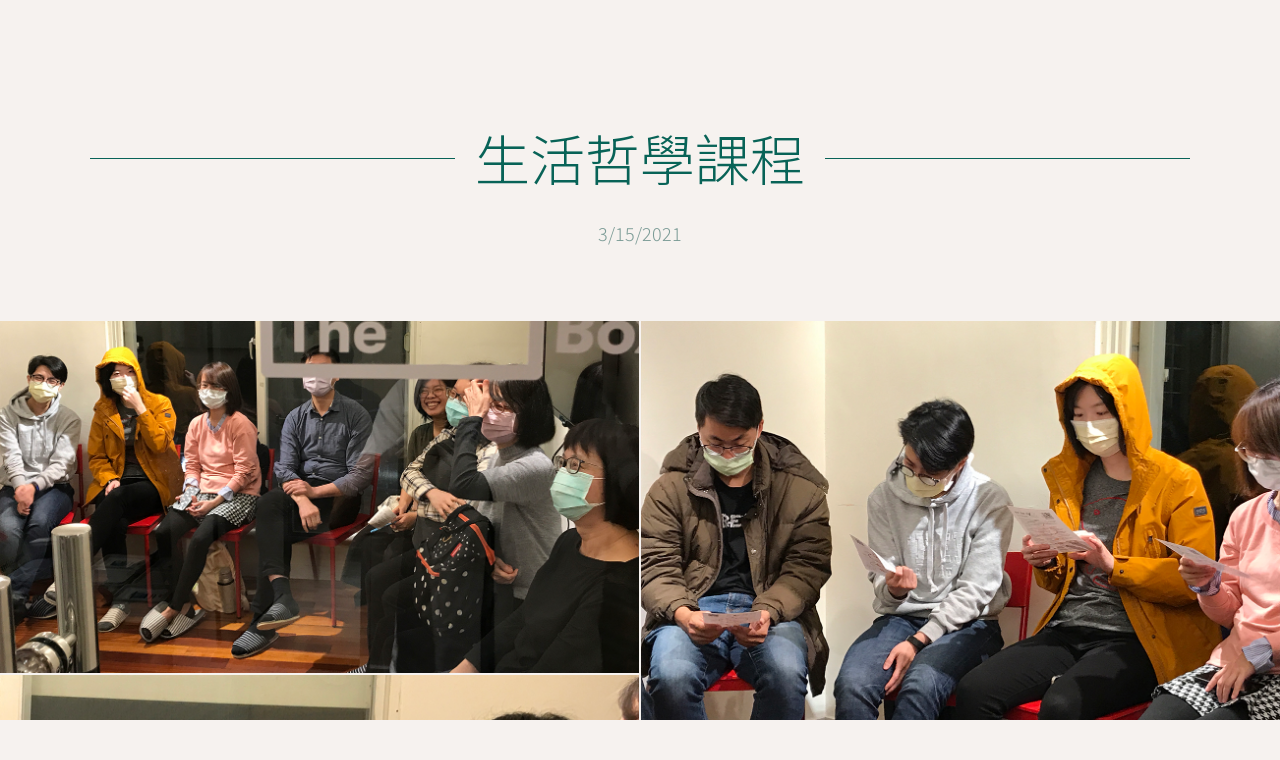

--- FILE ---
content_type: text/html
request_url: https://www.acropolis.org.tw/past-events/sheng-huo-zhe-xue-ke-cheng-10
body_size: 8234
content:
<!DOCTYPE html><!-- Last Published: Sun Jan 18 2026 03:32:58 GMT+0000 (Coordinated Universal Time) --><html data-wf-domain="www.acropolis.org.tw" data-wf-page="5d1ef75d84ad829c6aef0f0f" data-wf-site="5d1c44561ded342f0c3676f1" data-wf-collection="5d1ef75d84ad82eb89ef0f0e" data-wf-item-slug="sheng-huo-zhe-xue-ke-cheng-10"><head><meta charset="utf-8"/><title>生活哲學課程</title><meta content="" name="description"/><meta content="生活哲學課程" property="og:title"/><meta content="" property="og:description"/><meta content="https://cdn.prod.website-files.com/5d1c6fee2b2ad23d3b466708/60811f9c400fc0288e9a1823_1.JPG" property="og:image"/><meta content="生活哲學課程" property="twitter:title"/><meta content="" property="twitter:description"/><meta content="https://cdn.prod.website-files.com/5d1c6fee2b2ad23d3b466708/60811f9c400fc0288e9a1823_1.JPG" property="twitter:image"/><meta property="og:type" content="website"/><meta content="summary_large_image" name="twitter:card"/><meta content="width=device-width, initial-scale=1" name="viewport"/><link href="https://cdn.prod.website-files.com/5d1c44561ded342f0c3676f1/css/oinatai-02.webflow.shared.bc29e714e.css" rel="stylesheet" type="text/css" integrity="sha384-vCnnFOeJzaBL5RQCD+Y+APl/8LjqMgSRYqk7pllvIfIO0YjbSc6ew7eJcnpUyZrK" crossorigin="anonymous"/><link href="https://fonts.googleapis.com" rel="preconnect"/><link href="https://fonts.gstatic.com" rel="preconnect" crossorigin="anonymous"/><script src="https://ajax.googleapis.com/ajax/libs/webfont/1.6.26/webfont.js" type="text/javascript"></script><script type="text/javascript">WebFont.load({  google: {    families: ["Noto Sans TC:100,300,regular:chinese-traditional,latin"]  }});</script><script type="text/javascript">!function(o,c){var n=c.documentElement,t=" w-mod-";n.className+=t+"js",("ontouchstart"in o||o.DocumentTouch&&c instanceof DocumentTouch)&&(n.className+=t+"touch")}(window,document);</script><link href="https://cdn.prod.website-files.com/5d1c44561ded342f0c3676f1/5d312fc3dfb0dc1f11a524b7_Screen%20Shot%202019-07-19%20at%2010.44.59.png" rel="shortcut icon" type="image/x-icon"/><link href="https://cdn.prod.website-files.com/5d1c44561ded342f0c3676f1/5d312f606c75286094149aa8_Screen%20Shot%202019-07-19%20at%2010.44.59.png" rel="apple-touch-icon"/><link href="https://www.acropolis.org.tw/past-events/sheng-huo-zhe-xue-ke-cheng-10" rel="canonical"/><script async="" src="https://www.googletagmanager.com/gtag/js?id=G-034XBZWB01"></script><script type="text/javascript">window.dataLayer = window.dataLayer || [];function gtag(){dataLayer.push(arguments);}gtag('set', 'developer_id.dZGVlNj', true);gtag('js', new Date());gtag('config', 'G-034XBZWB01');</script><script type="text/javascript">!function(f,b,e,v,n,t,s){if(f.fbq)return;n=f.fbq=function(){n.callMethod?n.callMethod.apply(n,arguments):n.queue.push(arguments)};if(!f._fbq)f._fbq=n;n.push=n;n.loaded=!0;n.version='2.0';n.agent='plwebflow';n.queue=[];t=b.createElement(e);t.async=!0;t.src=v;s=b.getElementsByTagName(e)[0];s.parentNode.insertBefore(t,s)}(window,document,'script','https://connect.facebook.net/en_US/fbevents.js');fbq('init', '1943303872533704');fbq('track', 'PageView');</script><!-- Facebook Pixel Code -->
<script>
  !function(f,b,e,v,n,t,s)
  {if(f.fbq)return;n=f.fbq=function(){n.callMethod?
  n.callMethod.apply(n,arguments):n.queue.push(arguments)};
  if(!f._fbq)f._fbq=n;n.push=n;n.loaded=!0;n.version='2.0';
  n.queue=[];t=b.createElement(e);t.async=!0;
  t.src=v;s=b.getElementsByTagName(e)[0];
  s.parentNode.insertBefore(t,s)}(window, document,'script',
  'https://connect.facebook.net/en_US/fbevents.js');
  fbq('init', '627778447998830');
  fbq('track', 'PageView');
</script>
<noscript><img height="1" width="1" style="display:none"
  src="https://www.facebook.com/tr?id=627778447998830&ev=PageView&noscript=1"
/></noscript>
<!-- End Facebook Pixel Code -->

<meta name="facebook-domain-verification" content="lc4jevdnjv0n5ojffaq00s8gtofgrg" />

<!-- Google tag (gtag.js) -->
<script async src="https://www.googletagmanager.com/gtag/js?id=AW-11229359585"></script>
<script>
  window.dataLayer = window.dataLayer || [];
  function gtag(){dataLayer.push(arguments);}
  gtag('js', new Date());

  gtag('config', 'AW-11229359585');
</script></head><body><div class="section"><div class="container-1100 down-padding"><div id="w-node-_14a09bca-d293-8ab0-3bb0-ab7d1db69789-6aef0f0f" class="title-wrapper upper-padding"><div class="green-divider"></div><h1 class="inline">生活哲學課程</h1><div class="green-divider"></div></div><div id="w-node-_92468d68-b859-318f-3aeb-5f6b3e9e8756-6aef0f0f" class="past-event-date">3/15/2021</div></div></div><div class="section-1-past-event"><div class="_1-past-event-col-list-wrapper w-dyn-list"><script type="text/x-wf-template" id="wf-template-530d2716-24c2-104c-6243-8f16d77b6740">%3Cdiv%20role%3D%22listitem%22%20class%3D%22w-dyn-item%20w-dyn-repeater-item%22%3E%3Cimg%20alt%3D%22%22%20src%3D%22https%3A%2F%2Fcdn.prod.website-files.com%2F5d1c6fee2b2ad23d3b466708%2F60811fb35ba91c721d19b357_IMG_0677.JPG%22%20sizes%3D%22100vw%22%20srcset%3D%22https%3A%2F%2Fcdn.prod.website-files.com%2F5d1c6fee2b2ad23d3b466708%2F60811fb35ba91c721d19b357_IMG_0677-p-500.jpeg%20500w%2C%20https%3A%2F%2Fcdn.prod.website-files.com%2F5d1c6fee2b2ad23d3b466708%2F60811fb35ba91c721d19b357_IMG_0677-p-800.jpeg%20800w%2C%20https%3A%2F%2Fcdn.prod.website-files.com%2F5d1c6fee2b2ad23d3b466708%2F60811fb35ba91c721d19b357_IMG_0677-p-1080.jpeg%201080w%2C%20https%3A%2F%2Fcdn.prod.website-files.com%2F5d1c6fee2b2ad23d3b466708%2F60811fb35ba91c721d19b357_IMG_0677.JPG%201300w%22%20class%3D%22image-6%22%2F%3E%3C%2Fdiv%3E</script><div role="list" class="w-dyn-items"><div role="listitem" class="w-dyn-item w-dyn-repeater-item"><img alt="" src="https://cdn.prod.website-files.com/5d1c6fee2b2ad23d3b466708/60811fb35ba91c721d19b357_IMG_0677.JPG" sizes="100vw" srcset="https://cdn.prod.website-files.com/5d1c6fee2b2ad23d3b466708/60811fb35ba91c721d19b357_IMG_0677-p-500.jpeg 500w, https://cdn.prod.website-files.com/5d1c6fee2b2ad23d3b466708/60811fb35ba91c721d19b357_IMG_0677-p-800.jpeg 800w, https://cdn.prod.website-files.com/5d1c6fee2b2ad23d3b466708/60811fb35ba91c721d19b357_IMG_0677-p-1080.jpeg 1080w, https://cdn.prod.website-files.com/5d1c6fee2b2ad23d3b466708/60811fb35ba91c721d19b357_IMG_0677.JPG 1300w" class="image-6"/></div><div role="listitem" class="w-dyn-item w-dyn-repeater-item"><img alt="" src="https://cdn.prod.website-files.com/5d1c6fee2b2ad23d3b466708/60811fb25b9a3627ec680991_IMG_0684.JPG" sizes="100vw" srcset="https://cdn.prod.website-files.com/5d1c6fee2b2ad23d3b466708/60811fb25b9a3627ec680991_IMG_0684-p-500.jpeg 500w, https://cdn.prod.website-files.com/5d1c6fee2b2ad23d3b466708/60811fb25b9a3627ec680991_IMG_0684-p-800.jpeg 800w, https://cdn.prod.website-files.com/5d1c6fee2b2ad23d3b466708/60811fb25b9a3627ec680991_IMG_0684-p-1080.jpeg 1080w, https://cdn.prod.website-files.com/5d1c6fee2b2ad23d3b466708/60811fb25b9a3627ec680991_IMG_0684.JPG 1300w" class="image-6"/></div><div role="listitem" class="w-dyn-item w-dyn-repeater-item"><img alt="" src="https://cdn.prod.website-files.com/5d1c6fee2b2ad23d3b466708/60811fb2c1271e2c7dbb388e_IMG_0689.JPG" sizes="100vw" srcset="https://cdn.prod.website-files.com/5d1c6fee2b2ad23d3b466708/60811fb2c1271e2c7dbb388e_IMG_0689-p-500.jpeg 500w, https://cdn.prod.website-files.com/5d1c6fee2b2ad23d3b466708/60811fb2c1271e2c7dbb388e_IMG_0689-p-1080.jpeg 1080w, https://cdn.prod.website-files.com/5d1c6fee2b2ad23d3b466708/60811fb2c1271e2c7dbb388e_IMG_0689.JPG 1300w" class="image-6"/></div><div role="listitem" class="w-dyn-item w-dyn-repeater-item"><img alt="" src="https://cdn.prod.website-files.com/5d1c6fee2b2ad23d3b466708/60811fb2a07f3d6aa7fb6f7b_IMG_0698.JPG" sizes="100vw" srcset="https://cdn.prod.website-files.com/5d1c6fee2b2ad23d3b466708/60811fb2a07f3d6aa7fb6f7b_IMG_0698-p-500.jpeg 500w, https://cdn.prod.website-files.com/5d1c6fee2b2ad23d3b466708/60811fb2a07f3d6aa7fb6f7b_IMG_0698-p-1080.jpeg 1080w, https://cdn.prod.website-files.com/5d1c6fee2b2ad23d3b466708/60811fb2a07f3d6aa7fb6f7b_IMG_0698.JPG 1300w" class="image-6"/></div></div><div class="w-dyn-hide w-dyn-empty"><div>No items found.</div></div></div></div><div class="tablet-navbar"><div class="navbar-container-1200"><a href="/" class="logo-wrapper w-inline-block"><img src="https://cdn.prod.website-files.com/5d1c44561ded342f0c3676f1/606afc159386fc1f03b3cd8e_NA_logo-web-01.png" loading="lazy" alt="New Acropolis logo" class="big-logo"/><img src="https://cdn.prod.website-files.com/5d1c44561ded342f0c3676f1/6817740ecb7230113889e026_NA_Logo_2025-01.png" loading="lazy" alt="Logo of New Acropolis" class="small-logo"/></a><div data-w-id="d08d8836-7318-d731-9de7-74bca1ad120a" class="hamburger-wrapper"><div data-w-id="d08d8836-7318-d731-9de7-74bca1ad120b" class="hamburger-line"></div><div data-w-id="d08d8836-7318-d731-9de7-74bca1ad120c" class="hamburger-line"></div><div data-w-id="d08d8836-7318-d731-9de7-74bca1ad120d" class="hamburger-line"></div></div></div><div class="tablet-dropdown-con"><ol role="list" class="tablet-navbar-list w-list-unstyled"><li data-w-id="d08d8836-7318-d731-9de7-74bca1ad1210" class="navlink-wrapper"><div class="tablet-navlink-text">關於我們<br/></div><ol role="list" class="sublinks-wrapper w-list-unstyled"><li class="sublink-item"><a href="/about-us" class="tablet-sublink-text">New Acropolis是什麼?</a></li><li class="sublink-item"><a href="/our-principles" class="tablet-sublink-text">我們的願景</a></li></ol></li><li data-w-id="d08d8836-7318-d731-9de7-74bca1ad121b" class="navlink-wrapper"><div class="tablet-navlink-text">課程<br/></div><ol role="list" class="sublinks-wrapper w-list-unstyled"><li class="sublink-item"><a href="/course-2/course" class="tablet-sublink-text">生活哲學課程介紹</a></li><li class="sublink-item"><a href="/course-2/enroll-in-our-course" class="tablet-sublink-text red">報名參加課程</a></li><li class="sublink-item"><a href="/course-2/course-syllabus" class="tablet-sublink-text">課程內容</a></li><li class="sublink-item"><a href="/course-2/course-sharing" class="tablet-sublink-text">學員的實踐與心得</a></li><li class="sublink-item"><a href="/course-2/course-method" class="tablet-sublink-text">學習環境與方式</a></li><li class="sublink-item"><a href="/course-2/faq" class="tablet-sublink-text">FAQ</a></li><li class="sublink-item"><a href="/course-2/advanced-courses" class="tablet-sublink-text">進階課程</a></li></ol></li><li data-w-id="d08d8836-7318-d731-9de7-74bca1ad122f" class="navlink-wrapper"><div class="tablet-navlink-text">活動<br/></div><ol role="list" class="sublinks-wrapper w-list-unstyled"><li class="sublink-item"><a href="/events-page/events" class="tablet-sublink-text">最近的活動</a></li><li class="sublink-item"><a href="/events-page/past-events" class="tablet-sublink-text">活動回顧</a></li><li class="sublink-item"><a href="/events-page/collaborations" class="tablet-sublink-text">活動合作空間</a></li></ol></li><li data-w-id="d08d8836-7318-d731-9de7-74bca1ad123d" class="navlink-wrapper"><div class="tablet-navlink-text">文章<br/></div><ol role="list" class="sublinks-wrapper w-list-unstyled"><li class="sublink-item"><a href="/articles" class="tablet-sublink-text">中文文章</a></li><li class="sublink-item"><a href="https://library.acropolis.org" target="_blank" class="tablet-sublink-text">英文文章</a></li></ol></li><li data-w-id="d08d8836-7318-d731-9de7-74bca1ad1248" class="navlink-wrapper"><div class="tablet-navlink-text">國際 New Acropolis<br/></div><ol role="list" class="sublinks-wrapper w-list-unstyled"><li class="sublink-item"><a href="/international/international-organization" class="tablet-sublink-text">國際組織</a></li><li class="sublink-item"><a href="/international/na-world-wide" class="tablet-sublink-text">世界各地的 New Acropolis</a></li><li class="sublink-item"><a href="https://news.acropolis.org" target="_blank" class="tablet-sublink-text">New Acropolis新聞</a></li><li class="sublink-item"><a href="https://philophoto.org" target="_blank" class="tablet-sublink-text">PhiloPhoto攝影比賽</a></li><li class="sublink-item"><a href="/international/mother-earth-day" class="tablet-sublink-text">地球日2022</a></li></ol></li><li data-w-id="d08d8836-7318-d731-9de7-74bca1ad1256" class="navlink-wrapper"><ol role="list" class="sublinks-wrapper w-list-unstyled"><li class="sublink-item"><a href="/contact-us" class="tablet-sublink-text">寫信給我們</a></li><li class="sublink-item"><a href="#" class="tablet-sublink-text">報名參加我們的電子報</a></li></ol><a href="/contact-us" class="tablet-navlink-text red">訂閱電子報</a></li></ol></div></div><div class="section _80"><div class="container-1100 back"><a href="/events-page/past-events" id="w-node-_4165baab-cb3b-33e9-6619-1215fe5c7038-6aef0f0f" class="text-link-back">》〉》回活動回顧列表<br/></a></div></div><div class="section footer"><div class="container-1100 footer"><div class="grid-30-70"><div id="w-node-c20f1c57-9383-d0e5-c18b-00c4f765bdcb-f765bdc9" class="footer-div"><div class="text-28 footer">NEW ACROPOLIS 台灣</div><div class="social-icons-wrapper padding"><a data-w-id="c20f1c57-9383-d0e5-c18b-00c4f765bdcf" href="https://www.facebook.com/newacropolistaiwan" target="_blank" class="_1-social-icon-wrapper w-inline-block"><img src="https://cdn.prod.website-files.com/5d1c44561ded342f0c3676f1/62eb5b61d262c2925fe87626_78f9aa24eda2ebe0063af7d3decdd02c_FB_icons_2021-01.png" loading="lazy" alt="Facebook link"/><div class="green-icon"><img src="https://cdn.prod.website-files.com/5d1c44561ded342f0c3676f1/62eb5b62467fa5b7eff40ad0_FB_icons_2021-03.svg" loading="lazy" alt="Face book link"/></div></a><a data-w-id="c20f1c57-9383-d0e5-c18b-00c4f765bdd3" href="https://www.accupass.com/organizer/detail/1811250258181541588980" target="_blank" class="_1-social-icon-wrapper w-inline-block"><img src="https://cdn.prod.website-files.com/5d1c44561ded342f0c3676f1/62eb5b62728cd94fe53bb8c3_043a96de647c9323c5430dabce3975c5_FB_icons_2021-02.png" loading="lazy" alt="Accupass link"/><div class="green-icon"><img src="https://cdn.prod.website-files.com/5d1c44561ded342f0c3676f1/62eb5b620a78576efe09b083_FB_icons_2021-04.svg" loading="lazy" alt="Accupass link"/></div></a><a data-w-id="2eb28f49-5396-28a2-6ded-061768b8dbc5" href="https://www.instagram.com/newacropolistaiwan/" target="_blank" class="_1-social-icon-wrapper w-inline-block"><img src="https://cdn.prod.website-files.com/5d1c44561ded342f0c3676f1/632ac0a405712d57699ccf19_c0ccba9e2a5f4433239bb3a6ef618d8e_FB_icons_2021_3-03.png" loading="lazy" alt="Instagram Icon - Green"/><div class="green-icon"><img src="https://cdn.prod.website-files.com/5d1c44561ded342f0c3676f1/632ac0a4272edc0407ee6159_FB_icons_2021_3.1-06.svg" loading="lazy" alt="Instagram Icon - white"/></div></a><a data-w-id="3440e611-3453-1629-09eb-1927c7abaa39" href="https://line.me/R/ti/p/@751jbkfs" target="_blank" class="_1-social-icon-wrapper w-inline-block"><img src="https://cdn.prod.website-files.com/5d1c44561ded342f0c3676f1/678bbb152ffc211fab8db210_fa746758389e037922f915fa96b98a0f_FB_icons_2021-08.png" loading="lazy" alt="LINE icon"/><div class="green-icon"><img src="https://cdn.prod.website-files.com/5d1c44561ded342f0c3676f1/678bbb155e22d847d9813480_FB_icons_2021-07.png" loading="lazy" alt="FB icon"/></div></a></div><a href="/privacy-policy" class="footer-navlink">隱私權條款</a><div id="w-node-c20f1c57-9383-d0e5-c18b-00c4f765bdd7-f765bdc9" class="site-map-div"><div class="text-28 footer">SITE MAP</div><a href="/about-us" class="footer-navlink">關於我們</a><a href="https://course.acropolis.org.tw" target="_blank" class="footer-navlink">課程</a><a href="/events-page/events" class="footer-navlink">活動</a><a href="/international/international-organization" class="footer-navlink">國際New Acropolis</a><a href="/contact-us" class="footer-navlink">聯絡我們</a><a href="/articles" class="footer-navlink">文章</a></div></div><div id="w-node-c20f1c57-9383-d0e5-c18b-00c4f765bde6-f765bdc9" class="footer-div newsletter"><div class="text-28 footer">訂閱New Acropolis電子報</div><p>您對哲學、認識自己與世界、東西方智慧與文明感興趣嗎？歡迎訂閱我們的電子報，每個月將與您分享不同哲學觀點、最新課程和活動資訊，以及與相關推薦文章。<br/>‍<br/>留下您的email訂閱後，您會立即收到一封歡迎信，內有我們送給您的第一則生活哲學開胃菜：<span class="bold">從生活中培養哲學態度：維護心理與精神的衛生</span><span class="bold"><br/></span></p><div class="w-form"><form id="wf-form-Email-form---Newsletter" name="wf-form-Email-form---Newsletter" data-name="Email form - Newsletter" method="get" class="form-wrapper" data-wf-page-id="5d1ef75d84ad829c6aef0f0f" data-wf-element-id="c20f1c57-9383-d0e5-c18b-00c4f765bdec"><input class="form-text-field w-input" maxlength="256" name="field" data-name="名字" placeholder="名字" type="text" id="node" required=""/><input class="form-text-field last w-input" maxlength="256" name="email-2" data-name="Email 2" placeholder="E-mail" type="email" id="email-2" required=""/><input type="submit" data-wait="Please wait..." class="button red w-button" value="提交"/></form><div class="w-form-done"><div>謝謝您，我們已經收到您的訊息</div></div><div class="w-form-fail"><div>您填的資訊有誤，請輸入正確資訊。</div></div></div><p><span class="bold">‍</span>別忘了到信箱看看有沒有收到，也請留意一下垃圾信件匣唷！</p></div></div></div><div class="container-1100 copy-right"><div id="w-node-_1c1860e7-3b91-1ef8-b53d-ff2858b0ff33-f765bdc9" class="p-1">Copyright @2021 New Acropolis International Organization</div></div></div><div class="navbar"><div class="relative-div"><div class="navbar-1100"><a href="/" class="desktop-logo-wrapper w-inline-block"><img src="https://cdn.prod.website-files.com/5d1c44561ded342f0c3676f1/6817740ecb7230113889e026_NA_Logo_2025-01.png" loading="lazy" width="112" alt="Logo of New Acropolis"/></a><div class="navlinks-wrapper"><a data-w-id="e76dbae0-320d-0291-eb45-a1b8b1485790" href="/about-us" class="navlink">關於我們</a><a data-w-id="e76dbae0-320d-0291-eb45-a1b8b1485792" href="https://course.acropolis.org.tw" target="_blank" class="navlink">課程</a><a data-w-id="e76dbae0-320d-0291-eb45-a1b8b1485794" href="/events-page/events" class="navlink">活動</a><a data-w-id="e76dbae0-320d-0291-eb45-a1b8b1485796" href="/articles" class="navlink">文章</a><a href="/contact-us" class="navlink red">訂閱電子報</a><a data-w-id="e76dbae0-320d-0291-eb45-a1b8b1485798" href="/international/international-organization" class="navlink">國際 New Acropolis</a></div></div><div data-w-id="e76dbae0-320d-0291-eb45-a1b8b148579c" class="dropdown-con"><div data-w-id="e76dbae0-320d-0291-eb45-a1b8b148579d" class="sublinks-con"><a id="w-node-e76dbae0-320d-0291-eb45-a1b8b148579e-b148578a" href="/about-us" class="sublink-block w-inline-block"><div class="sublinks-div"><img src="https://cdn.prod.website-files.com/5d1c44561ded342f0c3676f1/606efcd11a10081e2245712c_2c3f9771aaed3499bc0e286be610b866_Navlinks-2021-04.png" loading="lazy" alt="" class="navlink-icon"/><div class="navlink-title">New Acropolis是什麼?</div><p class="p-1">New Acropolis（新衛城）是一所推廣文化和實踐志工精神的學校.</p></div></a><div id="w-node-e76dbae0-320d-0291-eb45-a1b8b14857a5-b148578a" class="pcv-sublink-col-list-wrapper w-dyn-list"><div role="list" class="pcv-sublink-list w-dyn-items"><div role="listitem" class="pcv-sublink-item blue w-dyn-item"><a href="/philo-culture-volunteer/et-quaerat-quasi" class="link-block center w-inline-block"><img src="https://cdn.prod.website-files.com/5d1c44561ded342f0c3676f1/606dc1386160cb668c049d49_d8f2d9ff0c4a9da7086d20eba274393b_OINATAI_icons-15.png" loading="lazy" sizes="100vw" srcset="https://cdn.prod.website-files.com/5d1c44561ded342f0c3676f1/606dc1386160cb668c049d49_d8f2d9ff0c4a9da7086d20eba274393b_OINATAI_icons-15-p-500.png 500w, https://cdn.prod.website-files.com/5d1c44561ded342f0c3676f1/606dc1386160cb668c049d49_d8f2d9ff0c4a9da7086d20eba274393b_OINATAI_icons-15-p-800.png 800w, https://cdn.prod.website-files.com/5d1c44561ded342f0c3676f1/606dc1386160cb668c049d49_d8f2d9ff0c4a9da7086d20eba274393b_OINATAI_icons-15.png 938w" alt="" class="navlink-icon"/><div class="navlink-title">哲學</div></a></div></div></div><div id="w-node-e76dbae0-320d-0291-eb45-a1b8b14857ae-b148578a" class="pcv-sublink-col-list-wrapper w-dyn-list"><div role="list" class="pcv-sublink-list w-dyn-items"><div role="listitem" class="pcv-sublink-item orange w-dyn-item"><a href="/philo-culture-volunteer/wen-hua" class="link-block center w-inline-block"><img src="https://cdn.prod.website-files.com/5d1c44561ded342f0c3676f1/606dc1399eb57320ad241389_c7ef89b0747c0e5ebfa0aaf51ba645a7_OINATAI_icons-16.png" loading="lazy" sizes="100vw" srcset="https://cdn.prod.website-files.com/5d1c44561ded342f0c3676f1/606dc1399eb57320ad241389_c7ef89b0747c0e5ebfa0aaf51ba645a7_OINATAI_icons-16-p-500.png 500w, https://cdn.prod.website-files.com/5d1c44561ded342f0c3676f1/606dc1399eb57320ad241389_c7ef89b0747c0e5ebfa0aaf51ba645a7_OINATAI_icons-16-p-800.png 800w, https://cdn.prod.website-files.com/5d1c44561ded342f0c3676f1/606dc1399eb57320ad241389_c7ef89b0747c0e5ebfa0aaf51ba645a7_OINATAI_icons-16.png 938w" alt="" class="navlink-icon"/><div class="navlink-title">文化</div></a></div></div></div><div id="w-node-e76dbae0-320d-0291-eb45-a1b8b14857b7-b148578a" class="pcv-sublink-col-list-wrapper w-dyn-list"><div role="list" class="pcv-sublink-list w-dyn-items"><div role="listitem" class="pcv-sublink-item red w-dyn-item"><a href="/philo-culture-volunteer/zhi-gong" class="link-block center w-inline-block"><img src="https://cdn.prod.website-files.com/5d1c44561ded342f0c3676f1/606dc13967809b0f1340f452_48eb16e738f239224d40033cfff3e983_OINATAI_icons-17.png" loading="lazy" sizes="100vw" srcset="https://cdn.prod.website-files.com/5d1c44561ded342f0c3676f1/606dc13967809b0f1340f452_48eb16e738f239224d40033cfff3e983_OINATAI_icons-17-p-500.png 500w, https://cdn.prod.website-files.com/5d1c44561ded342f0c3676f1/606dc13967809b0f1340f452_48eb16e738f239224d40033cfff3e983_OINATAI_icons-17-p-800.png 800w, https://cdn.prod.website-files.com/5d1c44561ded342f0c3676f1/606dc13967809b0f1340f452_48eb16e738f239224d40033cfff3e983_OINATAI_icons-17.png 938w" alt="" class="navlink-icon"/><div class="navlink-title">志工</div></a></div></div></div><a id="w-node-e76dbae0-320d-0291-eb45-a1b8b14857c0-b148578a" href="/our-principles" class="sublink-block w-inline-block"><div class="sublinks-div"><img src="https://cdn.prod.website-files.com/5d1c44561ded342f0c3676f1/606efcd4c5e7ef552749af6b_c4d2f86f79b9b21d1c7f30e372892a0f_Navlinks-2021-05.png" loading="lazy" alt="" class="navlink-icon"/><div class="navlink-title">我們的願景</div><p class="p-1">世界大同，求知的心與發展我們的潛能。</p></div></a></div><div data-w-id="e76dbae0-320d-0291-eb45-a1b8b14857c7" class="sublinks-con"><div id="w-node-e76dbae0-320d-0291-eb45-a1b8b14857c8-b148578a" class="sublink-block course"><img src="https://cdn.prod.website-files.com/5d1c44561ded342f0c3676f1/687b8765ed111822d31b974c_de46187d546cf980036a0f6cb3130385_Mobile%20Banner_591x923.jpg" loading="lazy" sizes="100vw" srcset="https://cdn.prod.website-files.com/5d1c44561ded342f0c3676f1/687b8765ed111822d31b974c_de46187d546cf980036a0f6cb3130385_Mobile%20Banner_591x923-p-500.jpg 500w, https://cdn.prod.website-files.com/5d1c44561ded342f0c3676f1/687b8765ed111822d31b974c_de46187d546cf980036a0f6cb3130385_Mobile%20Banner_591x923.jpg 556w" alt="A man travels in nature" class="sublink-course-image"/><div class="sublinks-div"><img src="https://cdn.prod.website-files.com/5d1c44561ded342f0c3676f1/6076a1ad38facb6281d19b26_Navlinks-2021-08.png" loading="lazy" alt="" class="navlink-icon"/><a href="https://course.acropolis.org.tw" target="_blank" class="sublink">生活哲學課程介紹</a><p class="p-1">這是一門為期17週，將哲學融入生活的入門課程。</p><a href="/course-2/enroll-in-our-course" class="sublink red">報名參加課程</a><a href="/course-2/course-syllabus" class="sublink">課程內容</a><a href="/course-2/course-method" class="sublink">學習環境與方式</a></div></div><a id="w-node-e76dbae0-320d-0291-eb45-a1b8b14857d4-b148578a" href="/course-2/course-sharing" class="sublink-block w-inline-block"><div class="sublinks-div"><img src="https://cdn.prod.website-files.com/5d1c44561ded342f0c3676f1/6076a1ac5005e219e97eb66f_56c5a9a59e63a967fcabf15ffbaec2b9_Navlinks-2021-06.png" loading="lazy" alt="Sharing icon" class="navlink-icon"/><div class="navlink-title">學員的實踐與心得</div></div></a><a id="w-node-e76dbae0-320d-0291-eb45-a1b8b14857d9-b148578a" href="/course-2/advanced-courses" class="sublink-block w-inline-block"><div class="sublinks-div"><img src="https://cdn.prod.website-files.com/5d1c44561ded342f0c3676f1/6076bed76c33fd8bfe8b6e4e_c7566339fc19a65c3fa5f26ed649e7fd_Navlinks-2021-07.png" loading="lazy" alt="Studies icon
" class="navlink-icon"/><div class="navlink-title">進階課程</div><p class="p-1">在完成初階生活哲學課程後，學員始能取得上進階課程的資格，正式成為 New Acropolis 哲學學校的成員。</p></div></a></div><div data-w-id="e76dbae0-320d-0291-eb45-a1b8b14857e0" class="sublinks-con"><div id="w-node-e76dbae0-320d-0291-eb45-a1b8b14857e1-b148578a"></div><a id="w-node-e76dbae0-320d-0291-eb45-a1b8b14857e2-b148578a" href="/events-page/events" class="sublink-block w-inline-block"><div class="sublinks-div"><img src="https://cdn.prod.website-files.com/5d1c44561ded342f0c3676f1/6076a89f8d3146605faf89ba_9bcd6e949737dbc293f8a88fa60c476b_Navlinks-2021-09.png" loading="lazy" alt="Past events icon" class="navlink-icon"/><div class="navlink-title">最近的活動</div></div></a><a id="w-node-e76dbae0-320d-0291-eb45-a1b8b14857e7-b148578a" href="/events-page/past-events" class="sublink-block w-inline-block"><div class="sublinks-div"><img src="https://cdn.prod.website-files.com/5d1c44561ded342f0c3676f1/6076a8a04850a468e87eb5f6_52bd19b8f7a2a872bc1b83e186d6be4c_Navlinks-2021-10.png" loading="lazy" alt="Coming events icon" class="navlink-icon"/><div class="navlink-title">活動回顧</div></div></a><a id="w-node-e76dbae0-320d-0291-eb45-a1b8b14857ec-b148578a" href="/events-page/collaborations" class="sublink-block w-inline-block"><div class="sublinks-div"><img src="https://cdn.prod.website-files.com/5d1c44561ded342f0c3676f1/6076a8a0d77158b7ce81022c_ec1619a20843613b109150304259b570_Navlinks-2021-11.png" loading="lazy" alt="Collaborations icon" class="navlink-icon"/><div class="navlink-title">活動合作空間</div></div></a></div><div data-w-id="e76dbae0-320d-0291-eb45-a1b8b14857f1" class="sublinks-con"><div id="w-node-e76dbae0-320d-0291-eb45-a1b8b14857f2-b148578a"></div><a id="w-node-e76dbae0-320d-0291-eb45-a1b8b14857f3-b148578a" href="/articles" class="sublink-block w-inline-block"><div class="sublinks-div"><img src="https://cdn.prod.website-files.com/5d1c44561ded342f0c3676f1/6076ac90d7c8dfec62c04434_bf3cdfeed5e73771c2f5d70b34474b68_Navlinks-2021-12.png" loading="lazy" alt="Chinese articles icon" class="navlink-icon"/><div class="navlink-title">中文文章</div></div></a><a id="w-node-e76dbae0-320d-0291-eb45-a1b8b14857f8-b148578a" href="https://library.acropolis.org" target="_blank" class="sublink-block w-inline-block"><div class="sublinks-div"><img src="https://cdn.prod.website-files.com/5d1c44561ded342f0c3676f1/6076ac9138c1fa5fbd4f8fcb_756b9b6c4345d85cff7283dc7f8f2e3a_Navlinks-2021-13.png" loading="lazy" alt="English articles icon" class="navlink-icon"/><div class="navlink-title">英文文章</div></div></a></div><div data-w-id="e76dbae0-320d-0291-eb45-a1b8b14857fd" class="sublinks-con"><div id="w-node-e76dbae0-320d-0291-eb45-a1b8b14857fe-b148578a" class="sublink-block"><div class="sublinks-div"><img src="https://cdn.prod.website-files.com/5d1c44561ded342f0c3676f1/6076b69504e52de4b8f14640_0dce4c6ff643c387ae946aaf8755ad67_Navlinks-2021-14.png" loading="lazy" alt="Course icon
" class="navlink-icon"/><a href="/international/international-organization" class="sublink">國際 New Acropolis</a><div class="w-dyn-list"><div role="list" class="w-dyn-items"><div role="listitem" class="w-dyn-item"><a href="/masters/jcap" class="sublink">總部執行長</a></div><div role="listitem" class="w-dyn-item"><a href="/masters/dsg" class="sublink">榮譽執行長</a></div><div role="listitem" class="w-dyn-item"><a href="/masters/jorge-angel-livraga-rizzi" class="sublink">我們的創辦人</a></div></div></div></div></div><a id="w-node-e76dbae0-320d-0291-eb45-a1b8b148580a-b148578a" href="/international/na-world-wide" class="sublink-block w-inline-block"><div class="sublinks-div"><img src="https://cdn.prod.website-files.com/5d1c44561ded342f0c3676f1/6076b695cd23932630525cd5_b10b909d9d951f44c42ebf86b081d744_Navlinks-2021-15.png" loading="lazy" alt="Glob icon
" class="navlink-icon"/><div class="navlink-title">世界各地的 <br/>New Acropolis</div></div></a><a id="w-node-e76dbae0-320d-0291-eb45-a1b8b148580f-b148578a" href="https://news.acropolis.org" target="_blank" class="sublink-block w-inline-block"><div class="sublinks-div"><img src="https://cdn.prod.website-files.com/5d1c44561ded342f0c3676f1/6076b6968aa6281fc20d3aa8_af49f07632f1676e08cc5136a4bab157_Navlinks-2021-16.png" loading="lazy" alt="News icon
" class="navlink-icon"/><div class="navlink-title">New Acropolis <br/>新聞</div></div></a><div id="w-node-f71dd674-2eb2-7321-f24f-c4a0587499ce-b148578a" class="sublink-block"><div class="sublinks-div"><img src="https://cdn.prod.website-files.com/5d1c44561ded342f0c3676f1/676bfaf1f5b5c02094e4e6cf_40ed8c34eaaf7fc2279f0a0c395c05b0_Navlinks-2021-19.png" loading="lazy" alt="Camera" class="navlink-icon big"/><a href="https://philophoto.org" target="_blank" class="link-1">PhiloPhoto 攝影比賽</a></div></div><div id="w-node-e7e8991b-bdcd-8d67-46bc-e49212dfb4e7-b148578a" class="sublink-block"><div class="sublinks-div"><img src="https://cdn.prod.website-files.com/5d1c44561ded342f0c3676f1/647990064e849e4bcb753a02_7b3850172bc20cfb4ff2899cb0934045_Navlinks-2021-18.png" loading="lazy" alt="SDG logo" class="navlink-icon big"/><a href="https://www.acropolis.org/en/new-acropolis-and-the-sdgs/" target="_blank" class="link-1">我們對<br/>SDG發展<br/>目標的貢獻</a></div></div><div id="w-node-_7ff30df5-ea57-4376-82ac-58a625f6a7db-b148578a" class="sublink-block"><div class="sublinks-div"><img src="https://cdn.prod.website-files.com/5d1c44561ded342f0c3676f1/62eb7d28a8faf3ba7cfccebd_0618a995487690b47949905d21a0bf5b_Navlinks-2021_motherearth-17.png" loading="lazy" alt="Logo - To the Earth" class="navlink-icon big"/><a href="/international/mother-earth-day" class="link-1">地球日2022<br/></a></div></div></div></div></div></div><script src="https://d3e54v103j8qbb.cloudfront.net/js/jquery-3.5.1.min.dc5e7f18c8.js?site=5d1c44561ded342f0c3676f1" type="text/javascript" integrity="sha256-9/aliU8dGd2tb6OSsuzixeV4y/faTqgFtohetphbbj0=" crossorigin="anonymous"></script><script src="https://cdn.prod.website-files.com/5d1c44561ded342f0c3676f1/js/webflow.schunk.36b8fb49256177c8.js" type="text/javascript" integrity="sha384-4abIlA5/v7XaW1HMXKBgnUuhnjBYJ/Z9C1OSg4OhmVw9O3QeHJ/qJqFBERCDPv7G" crossorigin="anonymous"></script><script src="https://cdn.prod.website-files.com/5d1c44561ded342f0c3676f1/js/webflow.schunk.ce20882d7a2fbef1.js" type="text/javascript" integrity="sha384-+5JuWStpMwMPXxjxnTqiphFb8l6HK5xbX7npMPYrWetTsSgnTjvJGzM9zhOKuPpD" crossorigin="anonymous"></script><script src="https://cdn.prod.website-files.com/5d1c44561ded342f0c3676f1/js/webflow.dcebae7b.def83d51ad4baf87.js" type="text/javascript" integrity="sha384-kg/OTaBXkQ5bhGrxmsMmpp/PXsNL0G2rjbwSpYAKuU+Nqwcm/AlbpEOq/irBq6vx" crossorigin="anonymous"></script></body></html>

--- FILE ---
content_type: text/css
request_url: https://cdn.prod.website-files.com/5d1c44561ded342f0c3676f1/css/oinatai-02.webflow.shared.bc29e714e.css
body_size: 24811
content:
html {
  -webkit-text-size-adjust: 100%;
  -ms-text-size-adjust: 100%;
  font-family: sans-serif;
}

body {
  margin: 0;
}

article, aside, details, figcaption, figure, footer, header, hgroup, main, menu, nav, section, summary {
  display: block;
}

audio, canvas, progress, video {
  vertical-align: baseline;
  display: inline-block;
}

audio:not([controls]) {
  height: 0;
  display: none;
}

[hidden], template {
  display: none;
}

a {
  background-color: #0000;
}

a:active, a:hover {
  outline: 0;
}

abbr[title] {
  border-bottom: 1px dotted;
}

b, strong {
  font-weight: bold;
}

dfn {
  font-style: italic;
}

h1 {
  margin: .67em 0;
  font-size: 2em;
}

mark {
  color: #000;
  background: #ff0;
}

small {
  font-size: 80%;
}

sub, sup {
  vertical-align: baseline;
  font-size: 75%;
  line-height: 0;
  position: relative;
}

sup {
  top: -.5em;
}

sub {
  bottom: -.25em;
}

img {
  border: 0;
}

svg:not(:root) {
  overflow: hidden;
}

hr {
  box-sizing: content-box;
  height: 0;
}

pre {
  overflow: auto;
}

code, kbd, pre, samp {
  font-family: monospace;
  font-size: 1em;
}

button, input, optgroup, select, textarea {
  color: inherit;
  font: inherit;
  margin: 0;
}

button {
  overflow: visible;
}

button, select {
  text-transform: none;
}

button, html input[type="button"], input[type="reset"] {
  -webkit-appearance: button;
  cursor: pointer;
}

button[disabled], html input[disabled] {
  cursor: default;
}

button::-moz-focus-inner, input::-moz-focus-inner {
  border: 0;
  padding: 0;
}

input {
  line-height: normal;
}

input[type="checkbox"], input[type="radio"] {
  box-sizing: border-box;
  padding: 0;
}

input[type="number"]::-webkit-inner-spin-button, input[type="number"]::-webkit-outer-spin-button {
  height: auto;
}

input[type="search"] {
  -webkit-appearance: none;
}

input[type="search"]::-webkit-search-cancel-button, input[type="search"]::-webkit-search-decoration {
  -webkit-appearance: none;
}

legend {
  border: 0;
  padding: 0;
}

textarea {
  overflow: auto;
}

optgroup {
  font-weight: bold;
}

table {
  border-collapse: collapse;
  border-spacing: 0;
}

td, th {
  padding: 0;
}

@font-face {
  font-family: webflow-icons;
  src: url("[data-uri]") format("truetype");
  font-weight: normal;
  font-style: normal;
}

[class^="w-icon-"], [class*=" w-icon-"] {
  speak: none;
  font-variant: normal;
  text-transform: none;
  -webkit-font-smoothing: antialiased;
  -moz-osx-font-smoothing: grayscale;
  font-style: normal;
  font-weight: normal;
  line-height: 1;
  font-family: webflow-icons !important;
}

.w-icon-slider-right:before {
  content: "";
}

.w-icon-slider-left:before {
  content: "";
}

.w-icon-nav-menu:before {
  content: "";
}

.w-icon-arrow-down:before, .w-icon-dropdown-toggle:before {
  content: "";
}

.w-icon-file-upload-remove:before {
  content: "";
}

.w-icon-file-upload-icon:before {
  content: "";
}

* {
  box-sizing: border-box;
}

html {
  height: 100%;
}

body {
  color: #333;
  background-color: #fff;
  min-height: 100%;
  margin: 0;
  font-family: Arial, sans-serif;
  font-size: 14px;
  line-height: 20px;
}

img {
  vertical-align: middle;
  max-width: 100%;
  display: inline-block;
}

html.w-mod-touch * {
  background-attachment: scroll !important;
}

.w-block {
  display: block;
}

.w-inline-block {
  max-width: 100%;
  display: inline-block;
}

.w-clearfix:before, .w-clearfix:after {
  content: " ";
  grid-area: 1 / 1 / 2 / 2;
  display: table;
}

.w-clearfix:after {
  clear: both;
}

.w-hidden {
  display: none;
}

.w-button {
  color: #fff;
  line-height: inherit;
  cursor: pointer;
  background-color: #3898ec;
  border: 0;
  border-radius: 0;
  padding: 9px 15px;
  text-decoration: none;
  display: inline-block;
}

input.w-button {
  -webkit-appearance: button;
}

html[data-w-dynpage] [data-w-cloak] {
  color: #0000 !important;
}

.w-code-block {
  margin: unset;
}

pre.w-code-block code {
  all: inherit;
}

.w-optimization {
  display: contents;
}

.w-webflow-badge, .w-webflow-badge > img {
  box-sizing: unset;
  width: unset;
  height: unset;
  max-height: unset;
  max-width: unset;
  min-height: unset;
  min-width: unset;
  margin: unset;
  padding: unset;
  float: unset;
  clear: unset;
  border: unset;
  border-radius: unset;
  background: unset;
  background-image: unset;
  background-position: unset;
  background-size: unset;
  background-repeat: unset;
  background-origin: unset;
  background-clip: unset;
  background-attachment: unset;
  background-color: unset;
  box-shadow: unset;
  transform: unset;
  direction: unset;
  font-family: unset;
  font-weight: unset;
  color: unset;
  font-size: unset;
  line-height: unset;
  font-style: unset;
  font-variant: unset;
  text-align: unset;
  letter-spacing: unset;
  -webkit-text-decoration: unset;
  text-decoration: unset;
  text-indent: unset;
  text-transform: unset;
  list-style-type: unset;
  text-shadow: unset;
  vertical-align: unset;
  cursor: unset;
  white-space: unset;
  word-break: unset;
  word-spacing: unset;
  word-wrap: unset;
  transition: unset;
}

.w-webflow-badge {
  white-space: nowrap;
  cursor: pointer;
  box-shadow: 0 0 0 1px #0000001a, 0 1px 3px #0000001a;
  visibility: visible !important;
  opacity: 1 !important;
  z-index: 2147483647 !important;
  color: #aaadb0 !important;
  overflow: unset !important;
  background-color: #fff !important;
  border-radius: 3px !important;
  width: auto !important;
  height: auto !important;
  margin: 0 !important;
  padding: 6px !important;
  font-size: 12px !important;
  line-height: 14px !important;
  text-decoration: none !important;
  display: inline-block !important;
  position: fixed !important;
  inset: auto 12px 12px auto !important;
  transform: none !important;
}

.w-webflow-badge > img {
  position: unset;
  visibility: unset !important;
  opacity: 1 !important;
  vertical-align: middle !important;
  display: inline-block !important;
}

h1, h2, h3, h4, h5, h6 {
  margin-bottom: 10px;
  font-weight: bold;
}

h1 {
  margin-top: 20px;
  font-size: 38px;
  line-height: 44px;
}

h2 {
  margin-top: 20px;
  font-size: 32px;
  line-height: 36px;
}

h3 {
  margin-top: 20px;
  font-size: 24px;
  line-height: 30px;
}

h4 {
  margin-top: 10px;
  font-size: 18px;
  line-height: 24px;
}

h5 {
  margin-top: 10px;
  font-size: 14px;
  line-height: 20px;
}

h6 {
  margin-top: 10px;
  font-size: 12px;
  line-height: 18px;
}

p {
  margin-top: 0;
  margin-bottom: 10px;
}

blockquote {
  border-left: 5px solid #e2e2e2;
  margin: 0 0 10px;
  padding: 10px 20px;
  font-size: 18px;
  line-height: 22px;
}

figure {
  margin: 0 0 10px;
}

figcaption {
  text-align: center;
  margin-top: 5px;
}

ul, ol {
  margin-top: 0;
  margin-bottom: 10px;
  padding-left: 40px;
}

.w-list-unstyled {
  padding-left: 0;
  list-style: none;
}

.w-embed:before, .w-embed:after {
  content: " ";
  grid-area: 1 / 1 / 2 / 2;
  display: table;
}

.w-embed:after {
  clear: both;
}

.w-video {
  width: 100%;
  padding: 0;
  position: relative;
}

.w-video iframe, .w-video object, .w-video embed {
  border: none;
  width: 100%;
  height: 100%;
  position: absolute;
  top: 0;
  left: 0;
}

fieldset {
  border: 0;
  margin: 0;
  padding: 0;
}

button, [type="button"], [type="reset"] {
  cursor: pointer;
  -webkit-appearance: button;
  border: 0;
}

.w-form {
  margin: 0 0 15px;
}

.w-form-done {
  text-align: center;
  background-color: #ddd;
  padding: 20px;
  display: none;
}

.w-form-fail {
  background-color: #ffdede;
  margin-top: 10px;
  padding: 10px;
  display: none;
}

label {
  margin-bottom: 5px;
  font-weight: bold;
  display: block;
}

.w-input, .w-select {
  color: #333;
  vertical-align: middle;
  background-color: #fff;
  border: 1px solid #ccc;
  width: 100%;
  height: 38px;
  margin-bottom: 10px;
  padding: 8px 12px;
  font-size: 14px;
  line-height: 1.42857;
  display: block;
}

.w-input::placeholder, .w-select::placeholder {
  color: #999;
}

.w-input:focus, .w-select:focus {
  border-color: #3898ec;
  outline: 0;
}

.w-input[disabled], .w-select[disabled], .w-input[readonly], .w-select[readonly], fieldset[disabled] .w-input, fieldset[disabled] .w-select {
  cursor: not-allowed;
}

.w-input[disabled]:not(.w-input-disabled), .w-select[disabled]:not(.w-input-disabled), .w-input[readonly], .w-select[readonly], fieldset[disabled]:not(.w-input-disabled) .w-input, fieldset[disabled]:not(.w-input-disabled) .w-select {
  background-color: #eee;
}

textarea.w-input, textarea.w-select {
  height: auto;
}

.w-select {
  background-color: #f3f3f3;
}

.w-select[multiple] {
  height: auto;
}

.w-form-label {
  cursor: pointer;
  margin-bottom: 0;
  font-weight: normal;
  display: inline-block;
}

.w-radio {
  margin-bottom: 5px;
  padding-left: 20px;
  display: block;
}

.w-radio:before, .w-radio:after {
  content: " ";
  grid-area: 1 / 1 / 2 / 2;
  display: table;
}

.w-radio:after {
  clear: both;
}

.w-radio-input {
  float: left;
  margin: 3px 0 0 -20px;
  line-height: normal;
}

.w-file-upload {
  margin-bottom: 10px;
  display: block;
}

.w-file-upload-input {
  opacity: 0;
  z-index: -100;
  width: .1px;
  height: .1px;
  position: absolute;
  overflow: hidden;
}

.w-file-upload-default, .w-file-upload-uploading, .w-file-upload-success {
  color: #333;
  display: inline-block;
}

.w-file-upload-error {
  margin-top: 10px;
  display: block;
}

.w-file-upload-default.w-hidden, .w-file-upload-uploading.w-hidden, .w-file-upload-error.w-hidden, .w-file-upload-success.w-hidden {
  display: none;
}

.w-file-upload-uploading-btn {
  cursor: pointer;
  background-color: #fafafa;
  border: 1px solid #ccc;
  margin: 0;
  padding: 8px 12px;
  font-size: 14px;
  font-weight: normal;
  display: flex;
}

.w-file-upload-file {
  background-color: #fafafa;
  border: 1px solid #ccc;
  flex-grow: 1;
  justify-content: space-between;
  margin: 0;
  padding: 8px 9px 8px 11px;
  display: flex;
}

.w-file-upload-file-name {
  font-size: 14px;
  font-weight: normal;
  display: block;
}

.w-file-remove-link {
  cursor: pointer;
  width: auto;
  height: auto;
  margin-top: 3px;
  margin-left: 10px;
  padding: 3px;
  display: block;
}

.w-icon-file-upload-remove {
  margin: auto;
  font-size: 10px;
}

.w-file-upload-error-msg {
  color: #ea384c;
  padding: 2px 0;
  display: inline-block;
}

.w-file-upload-info {
  padding: 0 12px;
  line-height: 38px;
  display: inline-block;
}

.w-file-upload-label {
  cursor: pointer;
  background-color: #fafafa;
  border: 1px solid #ccc;
  margin: 0;
  padding: 8px 12px;
  font-size: 14px;
  font-weight: normal;
  display: inline-block;
}

.w-icon-file-upload-icon, .w-icon-file-upload-uploading {
  width: 20px;
  margin-right: 8px;
  display: inline-block;
}

.w-icon-file-upload-uploading {
  height: 20px;
}

.w-container {
  max-width: 940px;
  margin-left: auto;
  margin-right: auto;
}

.w-container:before, .w-container:after {
  content: " ";
  grid-area: 1 / 1 / 2 / 2;
  display: table;
}

.w-container:after {
  clear: both;
}

.w-container .w-row {
  margin-left: -10px;
  margin-right: -10px;
}

.w-row:before, .w-row:after {
  content: " ";
  grid-area: 1 / 1 / 2 / 2;
  display: table;
}

.w-row:after {
  clear: both;
}

.w-row .w-row {
  margin-left: 0;
  margin-right: 0;
}

.w-col {
  float: left;
  width: 100%;
  min-height: 1px;
  padding-left: 10px;
  padding-right: 10px;
  position: relative;
}

.w-col .w-col {
  padding-left: 0;
  padding-right: 0;
}

.w-col-1 {
  width: 8.33333%;
}

.w-col-2 {
  width: 16.6667%;
}

.w-col-3 {
  width: 25%;
}

.w-col-4 {
  width: 33.3333%;
}

.w-col-5 {
  width: 41.6667%;
}

.w-col-6 {
  width: 50%;
}

.w-col-7 {
  width: 58.3333%;
}

.w-col-8 {
  width: 66.6667%;
}

.w-col-9 {
  width: 75%;
}

.w-col-10 {
  width: 83.3333%;
}

.w-col-11 {
  width: 91.6667%;
}

.w-col-12 {
  width: 100%;
}

.w-hidden-main {
  display: none !important;
}

@media screen and (max-width: 991px) {
  .w-container {
    max-width: 728px;
  }

  .w-hidden-main {
    display: inherit !important;
  }

  .w-hidden-medium {
    display: none !important;
  }

  .w-col-medium-1 {
    width: 8.33333%;
  }

  .w-col-medium-2 {
    width: 16.6667%;
  }

  .w-col-medium-3 {
    width: 25%;
  }

  .w-col-medium-4 {
    width: 33.3333%;
  }

  .w-col-medium-5 {
    width: 41.6667%;
  }

  .w-col-medium-6 {
    width: 50%;
  }

  .w-col-medium-7 {
    width: 58.3333%;
  }

  .w-col-medium-8 {
    width: 66.6667%;
  }

  .w-col-medium-9 {
    width: 75%;
  }

  .w-col-medium-10 {
    width: 83.3333%;
  }

  .w-col-medium-11 {
    width: 91.6667%;
  }

  .w-col-medium-12 {
    width: 100%;
  }

  .w-col-stack {
    width: 100%;
    left: auto;
    right: auto;
  }
}

@media screen and (max-width: 767px) {
  .w-hidden-main, .w-hidden-medium {
    display: inherit !important;
  }

  .w-hidden-small {
    display: none !important;
  }

  .w-row, .w-container .w-row {
    margin-left: 0;
    margin-right: 0;
  }

  .w-col {
    width: 100%;
    left: auto;
    right: auto;
  }

  .w-col-small-1 {
    width: 8.33333%;
  }

  .w-col-small-2 {
    width: 16.6667%;
  }

  .w-col-small-3 {
    width: 25%;
  }

  .w-col-small-4 {
    width: 33.3333%;
  }

  .w-col-small-5 {
    width: 41.6667%;
  }

  .w-col-small-6 {
    width: 50%;
  }

  .w-col-small-7 {
    width: 58.3333%;
  }

  .w-col-small-8 {
    width: 66.6667%;
  }

  .w-col-small-9 {
    width: 75%;
  }

  .w-col-small-10 {
    width: 83.3333%;
  }

  .w-col-small-11 {
    width: 91.6667%;
  }

  .w-col-small-12 {
    width: 100%;
  }
}

@media screen and (max-width: 479px) {
  .w-container {
    max-width: none;
  }

  .w-hidden-main, .w-hidden-medium, .w-hidden-small {
    display: inherit !important;
  }

  .w-hidden-tiny {
    display: none !important;
  }

  .w-col {
    width: 100%;
  }

  .w-col-tiny-1 {
    width: 8.33333%;
  }

  .w-col-tiny-2 {
    width: 16.6667%;
  }

  .w-col-tiny-3 {
    width: 25%;
  }

  .w-col-tiny-4 {
    width: 33.3333%;
  }

  .w-col-tiny-5 {
    width: 41.6667%;
  }

  .w-col-tiny-6 {
    width: 50%;
  }

  .w-col-tiny-7 {
    width: 58.3333%;
  }

  .w-col-tiny-8 {
    width: 66.6667%;
  }

  .w-col-tiny-9 {
    width: 75%;
  }

  .w-col-tiny-10 {
    width: 83.3333%;
  }

  .w-col-tiny-11 {
    width: 91.6667%;
  }

  .w-col-tiny-12 {
    width: 100%;
  }
}

.w-widget {
  position: relative;
}

.w-widget-map {
  width: 100%;
  height: 400px;
}

.w-widget-map label {
  width: auto;
  display: inline;
}

.w-widget-map img {
  max-width: inherit;
}

.w-widget-map .gm-style-iw {
  text-align: center;
}

.w-widget-map .gm-style-iw > button {
  display: none !important;
}

.w-widget-twitter {
  overflow: hidden;
}

.w-widget-twitter-count-shim {
  vertical-align: top;
  text-align: center;
  background: #fff;
  border: 1px solid #758696;
  border-radius: 3px;
  width: 28px;
  height: 20px;
  display: inline-block;
  position: relative;
}

.w-widget-twitter-count-shim * {
  pointer-events: none;
  -webkit-user-select: none;
  user-select: none;
}

.w-widget-twitter-count-shim .w-widget-twitter-count-inner {
  text-align: center;
  color: #999;
  font-family: serif;
  font-size: 15px;
  line-height: 12px;
  position: relative;
}

.w-widget-twitter-count-shim .w-widget-twitter-count-clear {
  display: block;
  position: relative;
}

.w-widget-twitter-count-shim.w--large {
  width: 36px;
  height: 28px;
}

.w-widget-twitter-count-shim.w--large .w-widget-twitter-count-inner {
  font-size: 18px;
  line-height: 18px;
}

.w-widget-twitter-count-shim:not(.w--vertical) {
  margin-left: 5px;
  margin-right: 8px;
}

.w-widget-twitter-count-shim:not(.w--vertical).w--large {
  margin-left: 6px;
}

.w-widget-twitter-count-shim:not(.w--vertical):before, .w-widget-twitter-count-shim:not(.w--vertical):after {
  content: " ";
  pointer-events: none;
  border: solid #0000;
  width: 0;
  height: 0;
  position: absolute;
  top: 50%;
  left: 0;
}

.w-widget-twitter-count-shim:not(.w--vertical):before {
  border-width: 4px;
  border-color: #75869600 #5d6c7b #75869600 #75869600;
  margin-top: -4px;
  margin-left: -9px;
}

.w-widget-twitter-count-shim:not(.w--vertical).w--large:before {
  border-width: 5px;
  margin-top: -5px;
  margin-left: -10px;
}

.w-widget-twitter-count-shim:not(.w--vertical):after {
  border-width: 4px;
  border-color: #fff0 #fff #fff0 #fff0;
  margin-top: -4px;
  margin-left: -8px;
}

.w-widget-twitter-count-shim:not(.w--vertical).w--large:after {
  border-width: 5px;
  margin-top: -5px;
  margin-left: -9px;
}

.w-widget-twitter-count-shim.w--vertical {
  width: 61px;
  height: 33px;
  margin-bottom: 8px;
}

.w-widget-twitter-count-shim.w--vertical:before, .w-widget-twitter-count-shim.w--vertical:after {
  content: " ";
  pointer-events: none;
  border: solid #0000;
  width: 0;
  height: 0;
  position: absolute;
  top: 100%;
  left: 50%;
}

.w-widget-twitter-count-shim.w--vertical:before {
  border-width: 5px;
  border-color: #5d6c7b #75869600 #75869600;
  margin-left: -5px;
}

.w-widget-twitter-count-shim.w--vertical:after {
  border-width: 4px;
  border-color: #fff #fff0 #fff0;
  margin-left: -4px;
}

.w-widget-twitter-count-shim.w--vertical .w-widget-twitter-count-inner {
  font-size: 18px;
  line-height: 22px;
}

.w-widget-twitter-count-shim.w--vertical.w--large {
  width: 76px;
}

.w-background-video {
  color: #fff;
  height: 500px;
  position: relative;
  overflow: hidden;
}

.w-background-video > video {
  object-fit: cover;
  z-index: -100;
  background-position: 50%;
  background-size: cover;
  width: 100%;
  height: 100%;
  margin: auto;
  position: absolute;
  inset: -100%;
}

.w-background-video > video::-webkit-media-controls-start-playback-button {
  -webkit-appearance: none;
  display: none !important;
}

.w-background-video--control {
  background-color: #0000;
  padding: 0;
  position: absolute;
  bottom: 1em;
  right: 1em;
}

.w-background-video--control > [hidden] {
  display: none !important;
}

.w-slider {
  text-align: center;
  clear: both;
  -webkit-tap-highlight-color: #0000;
  tap-highlight-color: #0000;
  background: #ddd;
  height: 300px;
  position: relative;
}

.w-slider-mask {
  z-index: 1;
  white-space: nowrap;
  height: 100%;
  display: block;
  position: relative;
  left: 0;
  right: 0;
  overflow: hidden;
}

.w-slide {
  vertical-align: top;
  white-space: normal;
  text-align: left;
  width: 100%;
  height: 100%;
  display: inline-block;
  position: relative;
}

.w-slider-nav {
  z-index: 2;
  text-align: center;
  -webkit-tap-highlight-color: #0000;
  tap-highlight-color: #0000;
  height: 40px;
  margin: auto;
  padding-top: 10px;
  position: absolute;
  inset: auto 0 0;
}

.w-slider-nav.w-round > div {
  border-radius: 100%;
}

.w-slider-nav.w-num > div {
  font-size: inherit;
  line-height: inherit;
  width: auto;
  height: auto;
  padding: .2em .5em;
}

.w-slider-nav.w-shadow > div {
  box-shadow: 0 0 3px #3336;
}

.w-slider-nav-invert {
  color: #fff;
}

.w-slider-nav-invert > div {
  background-color: #2226;
}

.w-slider-nav-invert > div.w-active {
  background-color: #222;
}

.w-slider-dot {
  cursor: pointer;
  background-color: #fff6;
  width: 1em;
  height: 1em;
  margin: 0 3px .5em;
  transition: background-color .1s, color .1s;
  display: inline-block;
  position: relative;
}

.w-slider-dot.w-active {
  background-color: #fff;
}

.w-slider-dot:focus {
  outline: none;
  box-shadow: 0 0 0 2px #fff;
}

.w-slider-dot:focus.w-active {
  box-shadow: none;
}

.w-slider-arrow-left, .w-slider-arrow-right {
  cursor: pointer;
  color: #fff;
  -webkit-tap-highlight-color: #0000;
  tap-highlight-color: #0000;
  -webkit-user-select: none;
  user-select: none;
  width: 80px;
  margin: auto;
  font-size: 40px;
  position: absolute;
  inset: 0;
  overflow: hidden;
}

.w-slider-arrow-left [class^="w-icon-"], .w-slider-arrow-right [class^="w-icon-"], .w-slider-arrow-left [class*=" w-icon-"], .w-slider-arrow-right [class*=" w-icon-"] {
  position: absolute;
}

.w-slider-arrow-left:focus, .w-slider-arrow-right:focus {
  outline: 0;
}

.w-slider-arrow-left {
  z-index: 3;
  right: auto;
}

.w-slider-arrow-right {
  z-index: 4;
  left: auto;
}

.w-icon-slider-left, .w-icon-slider-right {
  width: 1em;
  height: 1em;
  margin: auto;
  inset: 0;
}

.w-slider-aria-label {
  clip: rect(0 0 0 0);
  border: 0;
  width: 1px;
  height: 1px;
  margin: -1px;
  padding: 0;
  position: absolute;
  overflow: hidden;
}

.w-slider-force-show {
  display: block !important;
}

.w-dropdown {
  text-align: left;
  z-index: 900;
  margin-left: auto;
  margin-right: auto;
  display: inline-block;
  position: relative;
}

.w-dropdown-btn, .w-dropdown-toggle, .w-dropdown-link {
  vertical-align: top;
  color: #222;
  text-align: left;
  white-space: nowrap;
  margin-left: auto;
  margin-right: auto;
  padding: 20px;
  text-decoration: none;
  position: relative;
}

.w-dropdown-toggle {
  -webkit-user-select: none;
  user-select: none;
  cursor: pointer;
  padding-right: 40px;
  display: inline-block;
}

.w-dropdown-toggle:focus {
  outline: 0;
}

.w-icon-dropdown-toggle {
  width: 1em;
  height: 1em;
  margin: auto 20px auto auto;
  position: absolute;
  top: 0;
  bottom: 0;
  right: 0;
}

.w-dropdown-list {
  background: #ddd;
  min-width: 100%;
  display: none;
  position: absolute;
}

.w-dropdown-list.w--open {
  display: block;
}

.w-dropdown-link {
  color: #222;
  padding: 10px 20px;
  display: block;
}

.w-dropdown-link.w--current {
  color: #0082f3;
}

.w-dropdown-link:focus {
  outline: 0;
}

@media screen and (max-width: 767px) {
  .w-nav-brand {
    padding-left: 10px;
  }
}

.w-lightbox-backdrop {
  cursor: auto;
  letter-spacing: normal;
  text-indent: 0;
  text-shadow: none;
  text-transform: none;
  visibility: visible;
  white-space: normal;
  word-break: normal;
  word-spacing: normal;
  word-wrap: normal;
  color: #fff;
  text-align: center;
  z-index: 2000;
  opacity: 0;
  -webkit-user-select: none;
  -moz-user-select: none;
  -webkit-tap-highlight-color: transparent;
  background: #000000e6;
  outline: 0;
  font-family: Helvetica Neue, Helvetica, Ubuntu, Segoe UI, Verdana, sans-serif;
  font-size: 17px;
  font-style: normal;
  font-weight: 300;
  line-height: 1.2;
  list-style: disc;
  position: fixed;
  inset: 0;
  -webkit-transform: translate(0);
}

.w-lightbox-backdrop, .w-lightbox-container {
  -webkit-overflow-scrolling: touch;
  height: 100%;
  overflow: auto;
}

.w-lightbox-content {
  height: 100vh;
  position: relative;
  overflow: hidden;
}

.w-lightbox-view {
  opacity: 0;
  width: 100vw;
  height: 100vh;
  position: absolute;
}

.w-lightbox-view:before {
  content: "";
  height: 100vh;
}

.w-lightbox-group, .w-lightbox-group .w-lightbox-view, .w-lightbox-group .w-lightbox-view:before {
  height: 86vh;
}

.w-lightbox-frame, .w-lightbox-view:before {
  vertical-align: middle;
  display: inline-block;
}

.w-lightbox-figure {
  margin: 0;
  position: relative;
}

.w-lightbox-group .w-lightbox-figure {
  cursor: pointer;
}

.w-lightbox-img {
  width: auto;
  max-width: none;
  height: auto;
}

.w-lightbox-image {
  float: none;
  max-width: 100vw;
  max-height: 100vh;
  display: block;
}

.w-lightbox-group .w-lightbox-image {
  max-height: 86vh;
}

.w-lightbox-caption {
  text-align: left;
  text-overflow: ellipsis;
  white-space: nowrap;
  background: #0006;
  padding: .5em 1em;
  position: absolute;
  bottom: 0;
  left: 0;
  right: 0;
  overflow: hidden;
}

.w-lightbox-embed {
  width: 100%;
  height: 100%;
  position: absolute;
  inset: 0;
}

.w-lightbox-control {
  cursor: pointer;
  background-position: center;
  background-repeat: no-repeat;
  background-size: 24px;
  width: 4em;
  transition: all .3s;
  position: absolute;
  top: 0;
}

.w-lightbox-left {
  background-image: url("[data-uri]");
  display: none;
  bottom: 0;
  left: 0;
}

.w-lightbox-right {
  background-image: url("[data-uri]");
  display: none;
  bottom: 0;
  right: 0;
}

.w-lightbox-close {
  background-image: url("[data-uri]");
  background-size: 18px;
  height: 2.6em;
  right: 0;
}

.w-lightbox-strip {
  white-space: nowrap;
  padding: 0 1vh;
  line-height: 0;
  position: absolute;
  bottom: 0;
  left: 0;
  right: 0;
  overflow: auto hidden;
}

.w-lightbox-item {
  box-sizing: content-box;
  cursor: pointer;
  width: 10vh;
  padding: 2vh 1vh;
  display: inline-block;
  -webkit-transform: translate3d(0, 0, 0);
}

.w-lightbox-active {
  opacity: .3;
}

.w-lightbox-thumbnail {
  background: #222;
  height: 10vh;
  position: relative;
  overflow: hidden;
}

.w-lightbox-thumbnail-image {
  position: absolute;
  top: 0;
  left: 0;
}

.w-lightbox-thumbnail .w-lightbox-tall {
  width: 100%;
  top: 50%;
  transform: translate(0, -50%);
}

.w-lightbox-thumbnail .w-lightbox-wide {
  height: 100%;
  left: 50%;
  transform: translate(-50%);
}

.w-lightbox-spinner {
  box-sizing: border-box;
  border: 5px solid #0006;
  border-radius: 50%;
  width: 40px;
  height: 40px;
  margin-top: -20px;
  margin-left: -20px;
  animation: .8s linear infinite spin;
  position: absolute;
  top: 50%;
  left: 50%;
}

.w-lightbox-spinner:after {
  content: "";
  border: 3px solid #0000;
  border-bottom-color: #fff;
  border-radius: 50%;
  position: absolute;
  inset: -4px;
}

.w-lightbox-hide {
  display: none;
}

.w-lightbox-noscroll {
  overflow: hidden;
}

@media (min-width: 768px) {
  .w-lightbox-content {
    height: 96vh;
    margin-top: 2vh;
  }

  .w-lightbox-view, .w-lightbox-view:before {
    height: 96vh;
  }

  .w-lightbox-group, .w-lightbox-group .w-lightbox-view, .w-lightbox-group .w-lightbox-view:before {
    height: 84vh;
  }

  .w-lightbox-image {
    max-width: 96vw;
    max-height: 96vh;
  }

  .w-lightbox-group .w-lightbox-image {
    max-width: 82.3vw;
    max-height: 84vh;
  }

  .w-lightbox-left, .w-lightbox-right {
    opacity: .5;
    display: block;
  }

  .w-lightbox-close {
    opacity: .8;
  }

  .w-lightbox-control:hover {
    opacity: 1;
  }
}

.w-lightbox-inactive, .w-lightbox-inactive:hover {
  opacity: 0;
}

.w-richtext:before, .w-richtext:after {
  content: " ";
  grid-area: 1 / 1 / 2 / 2;
  display: table;
}

.w-richtext:after {
  clear: both;
}

.w-richtext[contenteditable="true"]:before, .w-richtext[contenteditable="true"]:after {
  white-space: initial;
}

.w-richtext ol, .w-richtext ul {
  overflow: hidden;
}

.w-richtext .w-richtext-figure-selected.w-richtext-figure-type-video div:after, .w-richtext .w-richtext-figure-selected[data-rt-type="video"] div:after, .w-richtext .w-richtext-figure-selected.w-richtext-figure-type-image div, .w-richtext .w-richtext-figure-selected[data-rt-type="image"] div {
  outline: 2px solid #2895f7;
}

.w-richtext figure.w-richtext-figure-type-video > div:after, .w-richtext figure[data-rt-type="video"] > div:after {
  content: "";
  display: none;
  position: absolute;
  inset: 0;
}

.w-richtext figure {
  max-width: 60%;
  position: relative;
}

.w-richtext figure > div:before {
  cursor: default !important;
}

.w-richtext figure img {
  width: 100%;
}

.w-richtext figure figcaption.w-richtext-figcaption-placeholder {
  opacity: .6;
}

.w-richtext figure div {
  color: #0000;
  font-size: 0;
}

.w-richtext figure.w-richtext-figure-type-image, .w-richtext figure[data-rt-type="image"] {
  display: table;
}

.w-richtext figure.w-richtext-figure-type-image > div, .w-richtext figure[data-rt-type="image"] > div {
  display: inline-block;
}

.w-richtext figure.w-richtext-figure-type-image > figcaption, .w-richtext figure[data-rt-type="image"] > figcaption {
  caption-side: bottom;
  display: table-caption;
}

.w-richtext figure.w-richtext-figure-type-video, .w-richtext figure[data-rt-type="video"] {
  width: 60%;
  height: 0;
}

.w-richtext figure.w-richtext-figure-type-video iframe, .w-richtext figure[data-rt-type="video"] iframe {
  width: 100%;
  height: 100%;
  position: absolute;
  top: 0;
  left: 0;
}

.w-richtext figure.w-richtext-figure-type-video > div, .w-richtext figure[data-rt-type="video"] > div {
  width: 100%;
}

.w-richtext figure.w-richtext-align-center {
  clear: both;
  margin-left: auto;
  margin-right: auto;
}

.w-richtext figure.w-richtext-align-center.w-richtext-figure-type-image > div, .w-richtext figure.w-richtext-align-center[data-rt-type="image"] > div {
  max-width: 100%;
}

.w-richtext figure.w-richtext-align-normal {
  clear: both;
}

.w-richtext figure.w-richtext-align-fullwidth {
  text-align: center;
  clear: both;
  width: 100%;
  max-width: 100%;
  margin-left: auto;
  margin-right: auto;
  display: block;
}

.w-richtext figure.w-richtext-align-fullwidth > div {
  padding-bottom: inherit;
  display: inline-block;
}

.w-richtext figure.w-richtext-align-fullwidth > figcaption {
  display: block;
}

.w-richtext figure.w-richtext-align-floatleft {
  float: left;
  clear: none;
  margin-right: 15px;
}

.w-richtext figure.w-richtext-align-floatright {
  float: right;
  clear: none;
  margin-left: 15px;
}

.w-nav {
  z-index: 1000;
  background: #ddd;
  position: relative;
}

.w-nav:before, .w-nav:after {
  content: " ";
  grid-area: 1 / 1 / 2 / 2;
  display: table;
}

.w-nav:after {
  clear: both;
}

.w-nav-brand {
  float: left;
  color: #333;
  text-decoration: none;
  position: relative;
}

.w-nav-link {
  vertical-align: top;
  color: #222;
  text-align: left;
  margin-left: auto;
  margin-right: auto;
  padding: 20px;
  text-decoration: none;
  display: inline-block;
  position: relative;
}

.w-nav-link.w--current {
  color: #0082f3;
}

.w-nav-menu {
  float: right;
  position: relative;
}

[data-nav-menu-open] {
  text-align: center;
  background: #c8c8c8;
  min-width: 200px;
  position: absolute;
  top: 100%;
  left: 0;
  right: 0;
  overflow: visible;
  display: block !important;
}

.w--nav-link-open {
  display: block;
  position: relative;
}

.w-nav-overlay {
  width: 100%;
  display: none;
  position: absolute;
  top: 100%;
  left: 0;
  right: 0;
  overflow: hidden;
}

.w-nav-overlay [data-nav-menu-open] {
  top: 0;
}

.w-nav[data-animation="over-left"] .w-nav-overlay {
  width: auto;
}

.w-nav[data-animation="over-left"] .w-nav-overlay, .w-nav[data-animation="over-left"] [data-nav-menu-open] {
  z-index: 1;
  top: 0;
  right: auto;
}

.w-nav[data-animation="over-right"] .w-nav-overlay {
  width: auto;
}

.w-nav[data-animation="over-right"] .w-nav-overlay, .w-nav[data-animation="over-right"] [data-nav-menu-open] {
  z-index: 1;
  top: 0;
  left: auto;
}

.w-nav-button {
  float: right;
  cursor: pointer;
  -webkit-tap-highlight-color: #0000;
  tap-highlight-color: #0000;
  -webkit-user-select: none;
  user-select: none;
  padding: 18px;
  font-size: 24px;
  display: none;
  position: relative;
}

.w-nav-button:focus {
  outline: 0;
}

.w-nav-button.w--open {
  color: #fff;
  background-color: #c8c8c8;
}

.w-nav[data-collapse="all"] .w-nav-menu {
  display: none;
}

.w-nav[data-collapse="all"] .w-nav-button, .w--nav-dropdown-open, .w--nav-dropdown-toggle-open {
  display: block;
}

.w--nav-dropdown-list-open {
  position: static;
}

@media screen and (max-width: 991px) {
  .w-nav[data-collapse="medium"] .w-nav-menu {
    display: none;
  }

  .w-nav[data-collapse="medium"] .w-nav-button {
    display: block;
  }
}

@media screen and (max-width: 767px) {
  .w-nav[data-collapse="small"] .w-nav-menu {
    display: none;
  }

  .w-nav[data-collapse="small"] .w-nav-button {
    display: block;
  }

  .w-nav-brand {
    padding-left: 10px;
  }
}

@media screen and (max-width: 479px) {
  .w-nav[data-collapse="tiny"] .w-nav-menu {
    display: none;
  }

  .w-nav[data-collapse="tiny"] .w-nav-button {
    display: block;
  }
}

.w-tabs {
  position: relative;
}

.w-tabs:before, .w-tabs:after {
  content: " ";
  grid-area: 1 / 1 / 2 / 2;
  display: table;
}

.w-tabs:after {
  clear: both;
}

.w-tab-menu {
  position: relative;
}

.w-tab-link {
  vertical-align: top;
  text-align: left;
  cursor: pointer;
  color: #222;
  background-color: #ddd;
  padding: 9px 30px;
  text-decoration: none;
  display: inline-block;
  position: relative;
}

.w-tab-link.w--current {
  background-color: #c8c8c8;
}

.w-tab-link:focus {
  outline: 0;
}

.w-tab-content {
  display: block;
  position: relative;
  overflow: hidden;
}

.w-tab-pane {
  display: none;
  position: relative;
}

.w--tab-active {
  display: block;
}

@media screen and (max-width: 479px) {
  .w-tab-link {
    display: block;
  }
}

.w-ix-emptyfix:after {
  content: "";
}

@keyframes spin {
  0% {
    transform: rotate(0);
  }

  100% {
    transform: rotate(360deg);
  }
}

.w-dyn-empty {
  background-color: #ddd;
  padding: 10px;
}

.w-dyn-hide, .w-dyn-bind-empty, .w-condition-invisible {
  display: none !important;
}

.wf-layout-layout {
  display: grid;
}

:root {
  --cream: #f6f2ef;
  --heket-green: #086357;
  --amon-orange: #f39300;
  --korea-cream: #ece8e6;
  --white: white;
  --philo: #009485;
  --culture: #ffca00;
  --volunteer: #f39300;
  --lp-sky\<deleted\|variable-9bd0e810\>: #9fd7da;
  --lp-pale\<deleted\|variable-652fbc64\>: #f7f6d2;
  --helios-yellow\<deleted\|variable-5fb5b841\>: #f8e46e;
  --lp-green-yellow\<deleted\|variable-aae26b38\>: #e6f87e;
  --lp-pink\<deleted\|variable-76ee6bce\>: #fcc0ec;
  --indian-red: #f74d4d;
  --calendar-gray: #3b4c66;
  --lp-vanil\<deleted\|variable-f633845e\>: #fff4cd;
  --lp-green\<deleted\|variable-73410651\>: #88d6ac;
  --black: black;
}

.w-pagination-wrapper {
  flex-wrap: wrap;
  justify-content: center;
  display: flex;
}

.w-pagination-previous {
  color: #333;
  background-color: #fafafa;
  border: 1px solid #ccc;
  border-radius: 2px;
  margin-left: 10px;
  margin-right: 10px;
  padding: 9px 20px;
  font-size: 14px;
  display: block;
}

.w-pagination-previous-icon {
  margin-right: 4px;
}

.w-pagination-next {
  color: #333;
  background-color: #fafafa;
  border: 1px solid #ccc;
  border-radius: 2px;
  margin-left: 10px;
  margin-right: 10px;
  padding: 9px 20px;
  font-size: 14px;
  display: block;
}

.w-pagination-next-icon {
  margin-left: 4px;
}

.w-layout-grid {
  grid-row-gap: 16px;
  grid-column-gap: 16px;
  grid-template-rows: auto auto;
  grid-template-columns: 1fr 1fr;
  grid-auto-columns: 1fr;
  display: grid;
}

body {
  background-color: var(--cream);
  color: var(--heket-green);
  font-family: Noto Sans TC, sans-serif;
  font-size: 18px;
  font-weight: 300;
  line-height: 36px;
}

h1 {
  margin-top: 0;
  margin-bottom: 0;
  font-size: 55px;
  font-weight: 100;
  line-height: 55px;
}

h2 {
  text-align: left;
  margin-top: 0;
  margin-bottom: 0;
  font-size: 44px;
  font-weight: 100;
  line-height: 44px;
}

h3 {
  margin-top: 0;
  margin-bottom: 0;
  font-size: 35px;
  font-weight: 100;
  line-height: 70px;
}

h4 {
  margin-top: 0;
  margin-bottom: 0;
  font-size: 28px;
  font-weight: 300;
  line-height: 56px;
}

h5 {
  margin-top: 0;
  margin-bottom: 0;
  font-size: 22px;
  font-weight: 400;
  line-height: 44px;
}

h6 {
  margin-top: 0;
  margin-bottom: 0;
  font-size: 14px;
  font-weight: 300;
  line-height: 28px;
}

p {
  text-align: justify;
  margin-bottom: 15px;
  font-size: 18px;
  font-weight: 300;
  line-height: 36px;
}

a {
  color: var(--heket-green);
  font-size: 18px;
  font-weight: 300;
  line-height: 36px;
  text-decoration: underline;
  display: block;
}

a:hover {
  color: var(--amon-orange);
  font-weight: 300;
}

.section-1-past-event {
  column-count: auto;
  flex-direction: column;
  align-items: center;
  height: auto;
  padding: 0;
  display: flex;
  position: relative;
}

._1-past-event-col-list-wrapper {
  column-count: 2;
  column-gap: 2px;
  margin-top: 0;
}

.image-6 {
  margin-bottom: 2px;
}

.nav-link-2020 {
  color: #0000;
  padding-top: 30px;
  padding-bottom: 30px;
  padding-right: 0;
  font-size: 18px;
  font-weight: 100;
  line-height: 18px;
  display: block;
  position: static;
}

.fb-licon-linkblock {
  margin-right: 15px;
  position: relative;
}

._1-class-title {
  flex: none;
  align-items: center;
  margin-bottom: 0;
  display: flex;
}

.section {
  padding: 80px 20px 70px;
  display: block;
  position: relative;
}

.section._80 {
  z-index: 0;
  padding-top: 80px;
  display: block;
}

.section._80.close {
  padding-bottom: 0;
}

.section.white {
  z-index: 10;
  background-color: var(--cream);
  padding-top: 0;
  position: relative;
}

.section.white._50 {
  padding-top: 80px;
}

.section.footer {
  z-index: 10;
  background-color: #ebe7e5;
  border-top: 1px #00453d80;
  padding-bottom: 0;
}

.section.close {
  display: block;
}

.section.motherearth {
  padding-bottom: 20px;
}

.section._70 {
  padding-bottom: 0;
}

.container-1100 {
  z-index: 2;
  grid-column-gap: 50px;
  grid-row-gap: 50px;
  grid-template-rows: auto auto;
  grid-template-columns: 1fr 1fr 1fr 1fr 1fr 1fr 1fr 1fr 1fr 1fr 1fr 1fr;
  grid-auto-columns: 1fr;
  width: 100%;
  max-width: 1100px;
  margin-bottom: 50px;
  margin-left: auto;
  margin-right: auto;
  display: block;
  position: relative;
}

.container-1100._50 {
  margin-bottom: 0;
}

.container-1100.page-title {
  grid-template-rows: auto;
}

.container-1100.collaborations {
  grid-column-gap: 50px;
  grid-row-gap: 50px;
  grid-template-rows: auto auto;
  grid-template-columns: 1fr 1fr 1fr;
  grid-auto-columns: 1fr;
  display: grid;
}

.container-1100.footer {
  grid-template-rows: auto;
}

.container-1100.flags {
  grid-column-gap: 50px;
  grid-row-gap: 50px;
  grid-template-rows: auto auto;
  grid-template-columns: 1fr 1fr 1fr 1fr;
  grid-auto-columns: 1fr;
  display: grid;
}

.container-1100.articles, .container-1100.past-events {
  grid-column-gap: 50px;
  grid-row-gap: 50px;
  grid-template-rows: auto auto;
  grid-template-columns: 1fr 1fr 1fr;
  grid-auto-columns: 1fr;
  display: grid;
}

.container-1100.icon {
  grid-template-rows: auto;
  justify-content: center;
  height: auto;
  display: flex;
}

.container-1100.copy-right {
  border-top: 1px solid #00453d80;
  flex-direction: row;
  grid-template-rows: auto;
  justify-content: flex-start;
  align-items: center;
  margin-bottom: 0;
  padding-top: 50px;
  padding-bottom: 50px;
  display: flex;
}

.container-1100.sharing {
  grid-column-gap: 50px;
  grid-row-gap: 50px;
  grid-template-rows: auto;
  grid-template-columns: 2fr 1fr;
  grid-auto-columns: 1fr;
  margin-top: 20px;
  display: grid;
}

.container-1100.event {
  grid-template-rows: auto;
}

.container-1100._1-article-bottom {
  border-top: 1px solid #00453d4d;
  grid-template-rows: auto;
  padding-top: 45px;
}

.container-1100.back {
  grid-template-rows: auto;
}

.container-1100.pcv-bottom {
  border-top: 1px solid #00453d4d;
  grid-template-rows: auto;
  padding-top: 50px;
}

.container-1100._1-article {
  grid-column-gap: 50px;
  grid-row-gap: 50px;
  grid-template-rows: auto;
  grid-template-columns: 2fr 1fr;
  grid-auto-columns: 1fr;
  display: grid;
}

.container-1100.enroll, .container-1100.masters {
  grid-template-rows: auto;
}

.container-1100.contact-us {
  flex-direction: column;
  align-items: center;
  display: flex;
}

.container-1100.map {
  grid-template-rows: auto auto;
}

.container-1100.inter {
  grid-column-gap: 50px;
  grid-row-gap: 50px;
  grid-template-rows: auto auto;
  grid-template-columns: 1fr 1fr 1fr 1fr 1fr 1fr 1fr 1fr 1fr 1fr 1fr 1fr;
  grid-auto-columns: 1fr;
  display: grid;
}

.container-1100.events {
  grid-column-gap: 50px;
  grid-row-gap: 50px;
  grid-template-rows: auto auto;
  grid-template-columns: 1fr 1fr;
  grid-auto-columns: 1fr;
  display: grid;
}

.container-1100._1-event {
  grid-column-gap: 50px;
  grid-row-gap: 50px;
  grid-template-rows: auto auto;
  grid-template-columns: 2fr 1fr;
  grid-auto-columns: 1fr;
  display: grid;
}

.container-1100.carlos {
  grid-column-gap: 50px;
  grid-row-gap: 50px;
  grid-template-rows: auto auto;
  grid-template-columns: 1fr 1fr 1fr 1fr 1fr 1fr 1fr 1fr 1fr 1fr 1fr 1fr;
  grid-auto-columns: 1fr;
  display: grid;
}

.container-1100.grid-33-33-33 {
  grid-column-gap: 50px;
  grid-row-gap: 50px;
  background-color: #0000;
  grid-template-rows: auto auto;
  grid-template-columns: 1fr 1fr 1fr;
  grid-auto-columns: 1fr;
  margin-bottom: 0;
  display: grid;
}

.container-1100.grid-50-50 {
  grid-column-gap: 50px;
  grid-row-gap: 50px;
  grid-template-rows: auto auto;
  grid-template-columns: 1fr 1fr;
  grid-auto-columns: 1fr;
  display: grid;
}

.container-1100.grid-50-50.space {
  grid-template-rows: auto auto;
  margin-top: 50px;
}

.container-1100.grid-50-50.grid-1-more {
  grid-row-gap: 50px;
  grid-template-rows: auto auto auto;
}

.container-1100.grid-43-57 {
  grid-column-gap: 50px;
  grid-row-gap: 50px;
  grid-template-rows: auto;
  grid-template-columns: 43%;
  grid-auto-columns: 1fr;
  display: grid;
}

.container-1100.grid-70-30 {
  grid-column-gap: 50px;
  grid-row-gap: 50px;
  grid-template-rows: auto auto;
  grid-template-columns: 1fr 2fr;
  grid-auto-columns: 1fr;
  display: grid;
}

.container-1100.down-padding {
  margin-bottom: 0;
}

.container-1100.bottom {
  margin-bottom: 100px;
}

.container-1100.close {
  display: none;
}

.h0 {
  z-index: 3;
  color: var(--cream);
  font-size: 70px;
  font-weight: 300;
  line-height: 90px;
  position: relative;
}

.text-link {
  color: var(--amon-orange);
  text-decoration: underline;
}

.text-link:hover {
  color: var(--heket-green);
}

.text-link.no-underline {
  text-decoration: none;
  display: block;
}

.text-link.padding-up-down {
  margin-top: 15px;
  margin-bottom: 15px;
}

.p-1 {
  font-size: 14px;
  line-height: 28px;
}

.p-2 {
  font-size: 12px;
  line-height: 24px;
  display: none;
}

.button-wrapper {
  justify-content: space-between;
  align-items: center;
  display: flex;
}

.button-wrapper.mavo {
  justify-content: center;
  margin-top: 0;
  margin-bottom: 10px;
}

.button {
  border: 1px solid var(--heket-green);
  background-color: var(--heket-green);
  text-align: center;
  border-radius: 200px;
  flex: none;
  padding: 15px 50px;
}

.button:hover {
  color: var(--heket-green);
  background-color: #0000;
}

.button.invert {
  color: var(--heket-green);
  background-color: #0000;
  display: block;
}

.button.invert:hover {
  background-color: var(--heket-green);
  color: var(--cream);
}

.button.red {
  border-color: var(--amon-orange);
  background-color: var(--amon-orange);
  text-align: center;
  display: block;
}

.button.red:hover {
  color: var(--amon-orange);
  background-color: #0000;
}

.button.red.paddings {
  margin: 15px;
}

.button.red.paddings._15 {
  margin-left: 0;
  margin-right: 0;
}

.button.red.up-pad {
  margin-top: 35px;
}

.button.white {
  border-color: var(--cream);
  background-color: var(--cream);
  color: var(--heket-green);
}

.button.white:hover {
  color: var(--cream);
  background-color: #0000;
}

.button.white-invert {
  border-color: var(--cream);
  background-color: #0000;
}

.button.white-invert:hover {
  background-color: var(--cream);
}

.button.paddings {
  margin: 15px;
}

.button.paddings.mobile-padding {
  margin-top: 0;
  margin-bottom: 0;
}

.green-bg {
  background-color: var(--heket-green);
  padding: 20px;
}

.inline {
  text-align: center;
  border: 1px #000;
  flex: none;
  padding-left: 20px;
  padding-right: 20px;
  font-weight: 300;
  display: block;
}

.inline.small {
  font-size: 35px;
}

.green-divider {
  background-color: var(--heket-green);
  flex: 0 auto;
  width: 100%;
  height: 1px;
  margin-top: 2px;
}

.title-wrapper {
  justify-content: center;
  align-items: center;
  display: flex;
}

.title-wrapper.upper-padding {
  margin-top: 50px;
  margin-bottom: 30px;
}

.title-wrapper.upper-padding.bottom-padding {
  margin-bottom: 50px;
}

.collection-list-wrapper {
  width: 100%;
  max-width: 1100px;
  margin-left: auto;
  margin-right: auto;
}

.collection-list-wrapper.bottom {
  display: none;
}

.title-22 {
  font-size: 22px;
  font-weight: 300;
  line-height: 35px;
}

.title-22.bottom-divider {
  border-bottom: 1px solid var(--heket-green);
  margin-bottom: 10px;
  padding-top: 20px;
  padding-bottom: 20px;
}

.title-22.event {
  border-top: 1px solid var(--heket-green);
  border-bottom: 1px solid var(--heket-green);
  padding-top: 5px;
  padding-bottom: 5px;
}

.title-22.event.no-upper-line {
  border-top-style: none;
}

.title-22.flag {
  margin-top: 25px;
  margin-bottom: 5px;
}

.title-22.padding-up-down {
  margin-top: 25px;
  margin-bottom: 25px;
}

.title-22.padding-up-down.bold {
  font-weight: 400;
}

.article-image {
  border: 1px solid #0000001a;
  width: 100%;
  margin-bottom: 15px;
}

.text-14 {
  font-size: 14px;
  line-height: 28px;
}

.text-14.author {
  border-top: 1px solid #00453d80;
  border-bottom: 1px solid #00453d80;
  margin-top: 15px;
  margin-bottom: 15px;
  padding-top: 5px;
  padding-bottom: 5px;
}

.text-14.padding {
  margin-top: 0;
  margin-bottom: 10px;
}

.text-14.up-padd {
  margin-top: 10px;
}

.link-block {
  flex: 0 auto;
  align-items: center;
  text-decoration: none;
  display: block;
}

.link-block:hover {
  color: var(--heket-green);
}

.link-block.bottom {
  flex-direction: column;
}

.link-block.center {
  flex-direction: column;
  display: flex;
}

.link-block.red:hover {
  color: var(--amon-orange);
}

.article-details-wrapper {
  border-top: 1px solid #00453d80;
  border-bottom: 1px solid #00453d80;
  margin-top: 25px;
  margin-bottom: 25px;
  padding-top: 29px;
  padding-bottom: 25px;
  font-size: 14px;
  line-height: 28px;
}

.side-collection-wrapper {
  border-left: 1px solid #00453d4d;
  width: 100%;
  max-width: 100%;
  height: auto;
  padding-left: 50px;
}

.side-collection-list {
  grid-column-gap: 50px;
  grid-row-gap: 50px;
  border-left: 1px #00453d4d;
  grid-template-rows: auto auto;
  grid-template-columns: 1fr;
  grid-auto-columns: 1fr;
  padding-left: 0;
  display: grid;
  overflow: visible;
}

.article-title {
  line-height: 80px;
}

._1-article-wrapper {
  width: 100%;
  max-width: none;
}

.padding {
  flex: 0 auto;
  margin-bottom: 10px;
}

.event-image {
  width: 100%;
  height: auto;
  margin-top: 15px;
  margin-bottom: 15px;
}

.collection-item-event {
  flex-direction: column;
  display: flex;
}

.event-title-frame {
  border-top: 1px solid var(--heket-green);
  border-bottom: 1px solid var(--heket-green);
  padding-top: 15px;
  padding-bottom: 20px;
}

.category-color {
  width: 100%;
  height: 5px;
}

.section-color {
  width: 100%;
  height: 5px;
  margin-top: 30px;
  margin-bottom: 25px;
}

.sharing-title-padding {
  margin-bottom: 25px;
}

.side-section-color {
  width: 100%;
  height: 2px;
  margin-top: 10px;
  margin-bottom: 0;
}

.h1-padding {
  line-height: 80px;
}

.collaboration-image {
  width: 100%;
  margin-bottom: 25px;
}

.upper-padding {
  margin-top: 5px;
}

.section-bg {
  background-image: url("https://cdn.prod.website-files.com/5d1c44561ded342f0c3676f1/5eddfa2373d6ee7fb52ef389_IMG_7703.jpg");
  background-position: 50% 0;
  background-size: cover;
  background-attachment: fixed;
  width: 100%;
  height: 70vh;
  padding-top: 100px;
  padding-left: 20px;
  padding-right: 20px;
}

.section-bg.international {
  z-index: 5;
  background-color: var(--heket-green);
  background-image: linear-gradient(to bottom, var(--heket-green), var(--heket-green));
  display: none;
  position: relative;
  overflow: hidden;
}

.section-bg.advanced {
  background-image: url("https://cdn.prod.website-files.com/5d1c44561ded342f0c3676f1/607e4af64c19e5f05992fc3b_IMG_5409_2021.jpg");
  background-position: 50%;
}

.section-bg.about-us {
  background-image: url("https://cdn.prod.website-files.com/5d1c44561ded342f0c3676f1/606d98644544da5d8d585200_Akropolis_by_Leo_von_Klenze.jpg");
  background-position: 50% 0;
}

.text-28 {
  font-size: 28px;
  line-height: 56px;
}

.text-28.center {
  text-align: center;
}

.text-28.footer {
  margin-top: 25px;
  margin-bottom: 15px;
}

.grid {
  grid-column-gap: 50px;
  grid-row-gap: 30px;
  grid-template-rows: auto auto;
  grid-template-columns: 1fr;
  grid-auto-columns: 1fr;
  width: 80%;
  display: grid;
}

.section-hero {
  z-index: 1;
  width: 100vw;
  height: 100vh;
  display: none;
  position: fixed;
}

.hero-slider {
  width: auto;
  height: auto;
}

.left-arrow, .right-arrow, .slide-nav {
  display: none;
}

.hero-col-list-wrapper {
  width: 100%;
  height: 100vh;
  max-height: 100%;
}

.hero-col-list {
  width: 100%;
  height: 100vh;
}

.hero-co-item {
  background-image: url("https://d3e54v103j8qbb.cloudfront.net/img/background-image.svg");
  background-position: 50% 0;
  background-size: cover;
  width: 100%;
  height: 100vh;
}

.section-hero-copy {
  z-index: 5;
  text-align: center;
  justify-content: center;
  align-items: center;
  height: 100vh;
  display: none;
  position: relative;
}

.black-bg {
  z-index: 2;
  background-color: #00000040;
  position: absolute;
  inset: 0%;
}

.hero-text-wrapper {
  grid-column-gap: 50px;
  grid-row-gap: 50px;
  text-align: center;
  grid-template-rows: auto auto;
  grid-template-columns: 1fr;
  grid-auto-columns: 1fr;
  justify-items: center;
  width: 80%;
  margin-left: auto;
  margin-right: auto;
  display: block;
}

.pcv-image {
  width: 100%;
  padding: 30px 90px;
}

._1-pcv-wrapper {
  grid-column-gap: 20px;
  grid-row-gap: 20px;
  text-align: center;
  grid-template-rows: auto;
  grid-template-columns: 1fr 1fr 1fr;
  grid-auto-columns: 1fr;
  display: block;
}

.flex-horizon-wrapper {
  justify-content: center;
  align-items: center;
  display: flex;
}

._1-pcv-quote-wrapper {
  grid-column-gap: 50px;
  grid-row-gap: 50px;
  text-align: center;
  grid-template-rows: auto auto auto;
  grid-template-columns: 1fr;
  grid-auto-columns: 1fr;
  margin-top: 0;
  display: grid;
}

.section-pcv-header {
  background-image: url("https://d3e54v103j8qbb.cloudfront.net/img/background-image.svg");
  background-position: 50%;
  background-size: cover;
  background-attachment: fixed;
  justify-content: center;
  align-items: center;
  width: 100%;
  height: 70vh;
  padding-top: 100px;
  padding-left: 20px;
  padding-right: 20px;
  display: flex;
  position: relative;
}

.section-mavo {
  z-index: 10;
  background-color: var(--cream);
  width: 100%;
  height: auto;
  padding: 65px 20px 15px;
  display: none;
  position: relative;
}

.mavo-white-text-box {
  background-color: var(--cream);
  text-align: center;
  width: 80%;
  margin-bottom: 25px;
  margin-left: auto;
  margin-right: auto;
  padding: 0 30px;
}

.mavo-white-text-box.padding {
  padding-top: 5px;
  padding-bottom: 25px;
}

.text-center {
  text-align: center;
  margin-bottom: 0;
  padding-bottom: 0;
  position: static;
  inset: auto 0% 0%;
}

.text-center.space {
  margin-bottom: 30px;
}

.plus-wrapper {
  justify-content: center;
  align-items: center;
  width: 40px;
  height: 40px;
  margin-right: 15px;
  display: flex;
  position: relative;
}

.line-horizon {
  background-color: var(--amon-orange);
  width: 100%;
  height: 2px;
  position: absolute;
}

.line-vertical {
  background-color: var(--amon-orange);
  width: 2px;
  height: 100%;
  position: absolute;
}

.footer-div.newsletter {
  background-color: var(--cream);
  border-radius: 10px;
  margin-bottom: 0;
  padding-bottom: 20px;
  padding-left: 35px;
  padding-right: 35px;
}

.footer-navlink {
  margin-bottom: 7px;
}

.form-wrapper {
  flex-direction: column;
  display: flex;
}

.form-text-field {
  background-color: #0000;
  border: 1px solid #00453d80;
  border-radius: 5px;
  min-height: 50px;
  margin-top: 15px;
  margin-bottom: 35px;
  padding-top: 8px;
  padding-bottom: 8px;
}

.form-text-field:hover {
  background-color: #ffffff80;
}

.form-text-field:active {
  background-color: var(--white);
}

.form-text-field.last {
  margin-top: 0;
}

._1-social-icon-wrapper {
  border: 1px solid var(--heket-green);
  border-radius: 200px;
  width: 70px;
  height: 70px;
  margin-right: 30px;
  position: relative;
  overflow: visible;
}

.green-icon {
  background-color: var(--heket-green);
  border-radius: 200px;
  display: block;
  position: absolute;
  inset: 0%;
}

.social-icons-wrapper {
  display: flex;
}

.social-icons-wrapper.events {
  margin-top: 25px;
  margin-bottom: 40px;
}

.social-icons-wrapper.center {
  justify-content: center;
  margin-top: 30px;
}

.social-icons-wrapper.padding.center {
  align-items: center;
}

.tablet-navbar {
  z-index: 10;
  background-color: var(--cream);
  width: 100%;
  padding-left: 0;
  padding-right: 0;
  display: none;
  position: fixed;
  inset: 0% 0% auto;
}

.logo-wrapper {
  max-width: 450px;
}

.navbar-container-1200 {
  justify-content: space-between;
  width: 100%;
  max-width: 1200px;
  margin-left: auto;
  margin-right: auto;
  padding: 20px;
  display: flex;
}

.tablet-dropdown-con {
  z-index: 10;
  background-color: var(--korea-cream);
  width: 100%;
  height: auto;
  padding-left: 0;
  padding-right: 0;
  position: absolute;
}

.navlink-wrapper {
  border-top: 1px solid var(--cream);
  border-bottom: 1px solid var(--cream);
  margin-bottom: -1px;
  padding-top: 25px;
  padding-bottom: 0;
  list-style-type: none;
}

.sublinks-wrapper {
  background-color: var(--cream);
  margin-bottom: 0;
  padding-left: 0;
  display: none;
}

.sublink-item {
  border-top: 1px solid var(--korea-cream);
  border-bottom: 1px solid var(--korea-cream);
  margin-bottom: -1px;
  padding: 15px 20px;
  list-style-type: none;
}

.sublink-item:hover {
  background-color: #e0dcda80;
}

.tablet-navlink-text {
  margin-bottom: 25px;
  padding-left: 20px;
  font-size: 22px;
  line-height: 22px;
}

.tablet-sublink-text {
  text-decoration: none;
}

.tablet-sublink-text:hover {
  color: var(--heket-green);
}

.tablet-navbar-list {
  margin-bottom: 0;
  padding-left: 0;
}

.hamburger-wrapper {
  flex-direction: column;
  justify-content: center;
  width: 75px;
  height: 75px;
  display: none;
  position: relative;
}

.hamburger-line {
  background-color: #00453d;
  flex: 0 auto;
  width: 100%;
  height: 2px;
  margin-top: 5px;
  margin-bottom: 5px;
}

.small-logo {
  display: none;
}

.title-link {
  flex: none;
  text-decoration: none;
}

.pcv-icon-wrapper {
  border: 2px #000;
  position: relative;
}

.pcv-invert-image {
  background-color: var(--cream);
  width: 100%;
  padding: 30px 90px;
  position: absolute;
  inset: 0%;
}

.mavo-symbol-1 {
  background-color: var(--cream);
  width: 80%;
  margin-left: auto;
  margin-right: auto;
  padding-top: 15px;
  padding-bottom: 10px;
}

.mavo-white-text-box-dates {
  background-color: var(--cream);
  text-align: center;
  padding: 15px 30px 0;
}

.text-link-back {
  color: var(--amon-orange);
  margin-top: 50px;
  display: block;
}

.text-link-back:hover {
  color: var(--heket-green);
}

.text-link-back._50 {
  margin-top: 0;
}

.past-event-date {
  color: #00453d80;
  text-align: center;
}

.na-text-wrapper {
  margin-top: 20px;
}

.side-pcv-icon {
  text-align: center;
  justify-content: center;
  align-items: center;
  width: 120px;
  padding: 15px;
  display: flex;
  position: relative;
}

.side-pcv-icon.bottom {
  margin-bottom: 15px;
}

.pcv-side-col-item {
  grid-column-gap: 16px;
  grid-row-gap: 16px;
  text-align: center;
  border-bottom: 1px #000;
  grid-template-rows: auto auto auto;
  grid-template-columns: 1fr;
  grid-auto-columns: 1fr;
  justify-content: center;
  align-items: center;
  margin-bottom: 50px;
  display: flex;
}

.pcv-side-col-list {
  grid-column-gap: 16px;
  grid-row-gap: 16px;
  border-left: 1px solid #00453d4d;
  grid-template-rows: auto auto auto;
  grid-template-columns: 1fr;
  grid-auto-columns: 1fr;
  padding-left: 50px;
  display: grid;
}

.side-pcv-icon-2 {
  background-color: var(--cream);
  width: 100%;
  padding: 15px;
  position: absolute;
  inset: 0%;
}

.text-22 {
  font-size: 22px;
  line-height: 44px;
}

.text-22.upper-padding {
  margin-bottom: 5px;
}

.text-22.center {
  text-align: center;
}

.text-22.bold {
  margin-bottom: 10px;
  font-weight: 400;
}

.principle-icon {
  border: 1.5px none var(--heket-green);
  background-color: #0000;
  border-radius: 200px;
  flex: 0 auto;
  width: auto;
  height: 170px;
  margin-bottom: 20px;
  padding: 0;
  display: inline-block;
}

.principle-title-wrapper {
  margin-top: 0;
  padding-top: 3px;
  padding-left: 33px;
  display: block;
}

.principle-divider {
  background-color: var(--heket-green);
  width: 100%;
  height: 1px;
}

.vertical-divider {
  border-left: 1px #0000004d;
  border-right: 1px solid #00453d80;
  height: 100%;
  display: none;
}

.col-list-wrapper-pcv-bottom {
  display: none;
}

.navbar {
  z-index: 100;
  background-color: var(--cream);
  width: 100%;
  margin-left: auto;
  margin-right: auto;
  display: block;
  position: fixed;
  inset: 0% 0% auto;
  box-shadow: 0 1px 3px 3px #0000001a;
}

.relative-div {
  width: 100%;
  margin-left: auto;
  margin-right: auto;
  display: block;
  position: relative;
}

.navbar-1100 {
  justify-content: space-between;
  max-width: 1100px;
  height: 80px;
  margin-left: auto;
  margin-right: auto;
  display: flex;
}

.desktop-logo-wrapper {
  align-items: center;
  width: 370px;
  display: flex;
}

.navlinks-wrapper {
  align-items: stretch;
  display: flex;
}

.navlink {
  color: var(--heket-green);
  justify-content: flex-start;
  align-items: center;
  padding-left: 20px;
  text-decoration: none;
  display: flex;
}

.navlink:hover {
  color: #00453db3;
}

.navlink.w--current {
  color: var(--amon-orange);
}

.navlink.red {
  background-color: var(--amon-orange);
  color: var(--cream);
  border-radius: 30px;
  margin-top: 15px;
  margin-bottom: 15px;
  margin-left: 20px;
  padding-right: 20px;
}

.dropdown-con {
  z-index: 50;
  background-color: var(--cream);
  width: 100%;
  max-width: none;
  margin-left: auto;
  margin-right: auto;
  position: absolute;
  overflow: hidden;
}

.sublinks-con {
  grid-column-gap: 5px;
  grid-row-gap: 16px;
  grid-template-rows: auto;
  grid-template-columns: 1fr 1fr 1fr 1fr 1fr 1fr 1fr 1fr 1fr 1fr 1fr 1fr 1fr 1fr;
  grid-auto-columns: 1fr;
  grid-auto-flow: row dense;
  width: 100%;
  max-width: 1100px;
  margin-left: auto;
  margin-right: auto;
  padding-top: 25px;
  padding-bottom: 25px;
  display: grid;
}

.sublink-block {
  background-color: var(--cream);
  text-align: center;
  flex-direction: column;
  justify-content: flex-start;
  align-items: flex-start;
  padding-top: 25px;
  padding-bottom: 25px;
  line-height: 24px;
  text-decoration: none;
  display: flex;
}

.sublink-block:hover {
  color: var(--heket-green);
  background-color: #00453d0d;
}

.sublink-block.course {
  flex-direction: row;
  align-items: flex-start;
  padding-left: 25px;
}

.pcv-sublink-item {
  background-color: var(--cream);
  flex-direction: row;
  justify-content: center;
  align-items: flex-start;
  width: 100%;
  height: 100%;
  padding-top: 25px;
  text-decoration: none;
  display: flex;
  position: static;
  inset: 0%;
}

.pcv-sublink-item:hover {
  color: var(--heket-green);
}

.pcv-sublink-item.blue:hover {
  background-color: #2e319212;
}

.pcv-sublink-item.orange:hover {
  background-color: #f9a61c12;
}

.pcv-sublink-item.red:hover {
  background-color: #eb222712;
}

.pcv-sublink-col-list-wrapper {
  flex-direction: row;
  justify-content: center;
  align-items: stretch;
  display: flex;
  position: relative;
}

.pcv-sublink-col-list-wrapper:hover {
  background-color: var(--cream);
}

.pcv-sublink-list {
  justify-content: center;
  align-items: center;
  width: 100%;
  height: 100%;
  display: flex;
  position: static;
  inset: 0%;
}

.navlink-icon {
  width: 50px;
  margin-bottom: 25px;
}

.navlink-icon.big {
  width: 70px;
  margin-bottom: 0;
}

.sublinks-div {
  text-align: left;
  flex-direction: column;
  align-items: flex-start;
  padding-left: 25px;
  padding-right: 25px;
  text-decoration: none;
  display: flex;
}

.navlink-title {
  margin-bottom: 10px;
  text-decoration: none;
}

.navlink-title:hover {
  color: #00453d80;
}

.sublink {
  text-decoration: none;
}

.sublink:hover {
  color: #00453d80;
}

.sublink.red {
  color: var(--amon-orange);
}

.sublink.red:hover {
  color: var(--heket-green);
}

.sublink-course-image {
  width: 200px;
}

.enroll-title {
  margin-top: 30px;
  margin-bottom: 50px;
}

.enroll-text {
  margin-bottom: 20px;
}

.enroll-text.text-padding {
  margin-top: 50px;
}

.form {
  flex-direction: column;
  display: flex;
}

.col-item-master {
  grid-column-gap: 50px;
  grid-row-gap: 50px;
  grid-template-rows: auto auto;
  grid-template-columns: 1fr 2fr;
  grid-auto-columns: 1fr;
  display: grid;
}

.map-image {
  z-index: 5;
  width: 100%;
  position: relative;
}

.trans-div {
  z-index: 50;
  background-color: #0000;
  width: 100vw;
  height: 100%;
  display: block;
  position: fixed;
}

.past-event-image {
  width: 100%;
  display: block;
  position: static;
}

._1-class-div {
  grid-column-gap: 50px;
  grid-row-gap: 50px;
  grid-template-rows: auto;
  grid-template-columns: 1fr 3fr;
  grid-auto-columns: 1fr;
  width: 100%;
  max-width: 1200px;
  margin-bottom: 50px;
  margin-left: auto;
  margin-right: auto;
  display: grid;
  position: static;
}

.course-syllabus-con {
  grid-column-gap: 50px;
  grid-row-gap: 50px;
  grid-template-rows: auto auto;
  grid-template-columns: 1fr 1fr 1fr 1fr 1fr 1fr 1fr 1fr 1fr 1fr 1fr 1fr;
  grid-auto-columns: 1fr;
  width: 100%;
  max-width: 1200px;
  margin-bottom: 50px;
  margin-left: auto;
  margin-right: auto;
  display: grid;
  position: static;
}

.course-1-section-title {
  border-bottom: 5px solid var(--philo);
  padding-bottom: 25px;
}

.course-1-section-title.yellow {
  border-bottom-color: var(--culture);
}

.course-1-section-title.red {
  border-bottom-color: var(--volunteer);
}

.hero-bg-grid {
  grid-column-gap: 0px;
  grid-template-rows: 100vh;
  grid-template-columns: 1fr 1fr 1fr;
  position: absolute;
  inset: 0%;
}

.color-div-1 {
  background-color: var(--korea-cream);
}

.color-div-1.image {
  background-image: url("https://cdn.prod.website-files.com/5d1c44561ded342f0c3676f1/61f6236ecc36e07a1491045a_viktor-nikolaienko-8uBYZna5t_I-unsplash.jpg");
  background-position: 50% 100%;
  background-size: cover;
}

.color-div-1.white {
  background-color: var(--white);
}

.color-div-1.color {
  background-color: var(--lp-sky\<deleted\|variable-9bd0e810\>);
}

.color-div-1.yellow {
  background-color: var(--lp-pale\<deleted\|variable-652fbc64\>);
}

.color-div-1.blue {
  background-color: var(--lp-sky\<deleted\|variable-9bd0e810\>);
}

.color-div-1.egg {
  background-color: var(--helios-yellow\<deleted\|variable-5fb5b841\>);
}

.color-div-1.green-yellow {
  background-color: var(--lp-green-yellow\<deleted\|variable-aae26b38\>);
}

.color-div-1.pink {
  background-color: var(--lp-pink\<deleted\|variable-76ee6bce\>);
}

.color-div-1.red {
  background-color: var(--indian-red);
  display: block;
}

.lp-hero-section {
  justify-content: center;
  align-items: center;
  height: 100vh;
  padding: 20px;
  display: flex;
  position: relative;
}

.lp-hero-section._100 {
  align-items: flex-start;
}

.lp-container {
  grid-column-gap: 20px;
  grid-row-gap: 20px;
  color: var(--calendar-gray);
  background-color: #0000;
  grid-template-rows: auto auto;
  grid-template-columns: 1fr .5fr .25fr 1fr;
  grid-auto-columns: 1fr;
  place-items: center;
  width: 1000px;
  max-width: none;
  height: auto;
  display: grid;
  position: relative;
}

.button-lp {
  border: 1px solid var(--heket-green);
  background-color: var(--calendar-gray);
  text-align: center;
  border-radius: 200px;
  flex: none;
  margin-top: 30px;
  padding: 10px 40px;
  font-size: 15px;
  font-weight: 300;
}

.button-lp:hover {
  border-color: var(--calendar-gray);
  color: var(--calendar-gray);
  background-color: #0000;
  font-weight: 300;
}

.button-lp.invert--lp {
  border-color: var(--calendar-gray);
  color: var(--calendar-gray);
  background-color: #0000;
  margin-top: 0;
  font-weight: 300;
  display: inline-block;
}

.button-lp.invert--lp:hover {
  background-color: var(--calendar-gray);
  color: var(--cream);
}

.button-lp.invert--lp.invert-white {
  border-color: var(--cream);
  color: var(--cream);
}

.button-lp.invert--lp.invert-white:hover {
  background-color: var(--cream);
  color: var(--indian-red);
}

.button-lp.red {
  border-color: var(--amon-orange);
  background-color: var(--amon-orange);
}

.button-lp.red:hover, .button-lp.red.invert {
  color: var(--amon-orange);
  background-color: #0000;
}

.button-lp.red.invert:hover {
  background-color: var(--amon-orange);
  color: var(--cream);
}

.button-lp.red.pad {
  margin-right: 12px;
}

.lp-title {
  text-align: left;
  margin-bottom: 12px;
  font-size: 20px;
  font-weight: 300;
  line-height: 35px;
}

.lp-para {
  margin-bottom: 0;
  font-size: 16px;
  line-height: 30px;
}

.lp-containerr-news {
  grid-column-gap: 20px;
  grid-row-gap: 20px;
  color: var(--calendar-gray);
  background-color: #0000;
  grid-template-rows: auto auto auto;
  grid-template-columns: 1fr .5fr .5fr 1fr;
  grid-auto-columns: 1fr;
  place-items: center;
  width: 1000px;
  max-width: none;
  height: auto;
  display: grid;
  position: relative;
}

.lp-hero-text-div-news {
  background-color: var(--white);
  width: 100%;
  padding: 25px;
}

.lp-hero-text-div-news.cost-to-cost {
  flex-direction: column;
  display: flex;
}

.lp-image-div-news {
  background-image: url("https://cdn.prod.website-files.com/5d1c44561ded342f0c3676f1/61f622ad3f7bdad9b9f6a96c_4.jpg");
  background-position: 50%;
  background-size: cover;
  width: 100%;
  height: 500px;
}

.lp-image-div-news.circles {
  background-image: url("https://cdn.prod.website-files.com/5d1c44561ded342f0c3676f1/61f3d98779032565ac6ba630_7.jpg");
  background-position: 50%;
}

.color-div-blue {
  background-color: var(--lp-sky\<deleted\|variable-9bd0e810\>);
}

.color-div-yellow {
  background-color: var(--lp-vanil\<deleted\|variable-f633845e\>);
}

.form-block-newsletter {
  margin-bottom: 0;
}

.form-newsletter {
  flex-direction: column;
  display: flex;
}

.text-field-newsletter {
  border-radius: 10px;
  margin-bottom: 20px;
}

.sub-title {
  margin-bottom: 20px;
}

._35-sub-title {
  margin-bottom: 25px;
  font-size: 35px;
  line-height: 50px;
}

.calen-image-div {
  background-image: url("https://cdn.prod.website-files.com/5d1c44561ded342f0c3676f1/61f3f3b0384ed1be7f2ca32d_Calendar_Icons_color-06.png");
  background-position: 50%;
  background-size: cover;
  width: 100%;
  height: 500px;
}

.calen-image-div._2 {
  background-image: url("https://cdn.prod.website-files.com/5d1c44561ded342f0c3676f1/61f3f3af0d113321813ae6d5_Calendar_Icons_color-02.png");
}

.calen-image-div._3 {
  background-image: url("https://cdn.prod.website-files.com/5d1c44561ded342f0c3676f1/61f3f3af365442f4c62ff66d_Calendar_Icons_color-01.png");
  background-size: cover;
  height: 400px;
}

.calen-image-div._4 {
  background-image: url("https://cdn.prod.website-files.com/5d1c44561ded342f0c3676f1/61f3f3af4cd2f79e393a7594_Calendar_Icons_color-05.png");
}

.calen-image-div._5 {
  background-image: url("https://cdn.prod.website-files.com/5d1c44561ded342f0c3676f1/61f3f3af7c1ada511b5b9f23_Calendar_Icons_color-04.png");
  height: 350px;
}

.calen-image-div._6 {
  background-image: url("https://cdn.prod.website-files.com/5d1c44561ded342f0c3676f1/61f3f3aec6e7360dd294570e_Calendar_Icons_color-03.png");
}

.calen-hero-section {
  justify-content: center;
  align-items: center;
  width: 100%;
  height: auto;
  padding: 50px 20px 20px;
  display: flex;
  position: relative;
}

.calen-hero-section.last-one {
  padding-bottom: 70px;
}

.calen-para {
  text-align: left;
}

.calen-para.white-text {
  color: var(--cream);
}

.calen-hero-bg-grid {
  grid-column-gap: 0px;
  grid-template-rows: auto auto;
  grid-template-columns: 1fr 1fr 1fr;
  position: absolute;
  inset: 0%;
}

.calen-hero-text-div {
  background-color: #0000;
  padding-bottom: 0;
  padding-right: 0;
}

.calen-hero-text-div.flex {
  flex-direction: column;
  display: flex;
}

.calen-gift-section {
  background-color: var(--white);
  justify-content: center;
  align-items: center;
  width: auto;
  height: 100vh;
  padding: 0 20px 20px;
  display: flex;
  position: relative;
}

.calen-gift-section.first-one {
  padding-bottom: 0;
}

.gift-container {
  grid-column-gap: 20px;
  grid-row-gap: 20px;
  color: var(--calendar-gray);
  background-color: #0000;
  grid-template-rows: auto auto;
  grid-template-columns: 2fr 1fr;
  grid-auto-columns: 1fr;
  place-items: center start;
  width: 100%;
  max-width: 1000px;
  height: auto;
  display: grid;
  position: relative;
}

.gift-text-div {
  background-color: var(--cream);
  padding: 24px;
}

.calen-title {
  margin-bottom: 15px;
  font-size: 28px;
  line-height: 40px;
}

.gift-para {
  margin-bottom: 0;
  font-size: 15px;
  line-height: 30px;
}

.gift-half-image {
  width: 100%;
}

.squere {
  background-color: var(--lp-green\<deleted\|variable-73410651\>);
  background-image: url("https://cdn.prod.website-files.com/5d1c44561ded342f0c3676f1/61f5f5025104437db923c88e_Calendar_Gift-01.jpg");
  background-position: 0 0;
  background-size: cover;
  width: 100%;
  height: 100%;
}

.text-span-bold {
  font-size: 22px;
  font-weight: 400;
}

.n-padding {
  margin-top: 20px;
}

.bold {
  font-weight: 400;
}

.video-carlos {
  margin-top: 0;
}

.course-image {
  z-index: 1;
  width: 100%;
  position: absolute;
  inset: 0%;
}

.text-44 {
  font-size: 44px;
  position: static;
}

.text-44.down-padding {
  margin-top: 20px;
  margin-bottom: 20px;
}

.grid-30-70 {
  grid-column-gap: 20px;
  grid-row-gap: 20px;
  grid-template-rows: auto;
  grid-template-columns: 1fr 2fr;
  grid-auto-columns: 1fr;
  display: grid;
}

.site-map-div {
  margin-top: 40px;
}

.image-9 {
  width: 100%;
}

.div-block {
  display: flex;
}

.text-divider {
  border-left: 1px solid var(--heket-green);
  padding-left: 50px;
}

._1-class-image {
  width: 100%;
  height: 100%;
}

.image-10 {
  margin-top: 15px;
  margin-bottom: 15px;
}

.pcv-icon {
  width: 250px;
}

._70-text-wrapper, .newsletter-form-block {
  width: 70%;
}

.text-padding {
  margin-top: 30px;
  margin-bottom: 30px;
}

.title-18 {
  font-size: 22px;
  font-weight: 300;
  line-height: 35px;
}

.title-18.event {
  border-top: 1px solid var(--heket-green);
  border-bottom: 1px solid var(--heket-green);
  padding-top: 5px;
  padding-bottom: 5px;
}

.title-18.event.no-upper-line {
  border-top-style: none;
}

.flex-horizon {
  display: flex;
}

.link-1 {
  line-height: 24px;
  text-decoration: none;
}

.link-1:hover {
  color: #00453d80;
}

.video-padding {
  margin-top: 15px;
  margin-bottom: 50px;
}

.title-28 {
  font-size: 28px;
}

.title-28.light {
  font-weight: 300;
}

.grid-33-33-33 {
  grid-column-gap: 50px;
  grid-row-gap: 20px;
  grid-template-rows: auto auto;
  grid-template-columns: 1fr 1fr 1fr;
  grid-auto-columns: 1fr;
  display: grid;
}

.div-block-3, .div-block-4, .div-block-5, .div-block-6, .div-block-7 {
  border-radius: 100px;
}

.div-block-8, .div-block-9 {
  overflow: hidden;
}

.div-block-10, .div-block-11, .div-block-12 {
  border-radius: 200px;
}

.left-arrow-2, .right-arrow-2, .slide-nav-2 {
  display: none;
}

.slide {
  background-color: var(--cream);
  object-fit: fill;
  overflow: visible;
}

.grid-50-50 {
  grid-column-gap: 50px;
  grid-row-gap: 50px;
  grid-template-rows: auto auto;
  grid-template-columns: 1fr 1fr;
  grid-auto-columns: 1fr;
  display: grid;
}

.method-image {
  max-height: none;
}

.method-text {
  border-top: 1px solid var(--heket-green);
  margin-top: 15px;
  padding-top: 15px;
}

.quetion-wrapper {
  align-items: center;
  margin-top: 15px;
  margin-bottom: 15px;
  display: flex;
}

.plus-mark {
  justify-content: center;
  align-items: center;
  width: 50px;
  height: 50px;
  margin-right: 20px;
  display: flex;
  position: relative;
}

.red-line {
  background-color: var(--amon-orange);
  width: 2px;
  height: 100%;
  position: absolute;
}

.red-line-horizon {
  background-color: var(--amon-orange);
  width: 100%;
  height: 2px;
  position: absolute;
}

.faq-wrapper {
  display: block;
}

.slide-2, .slide-3 {
  background-color: var(--cream);
}

.text-12 {
  font-size: 13px;
  line-height: 20px;
}

.section-hero-2023 {
  width: auto;
  height: auto;
  padding-top: 80px;
}

.slide-home-page {
  height: 100%;
}

.slider {
  width: 1100px;
  height: 550px;
}

.arrow-clear {
  display: none;
}

.slide-image {
  width: 100%;
}

.mavo-home-page-wrapper {
  grid-column-gap: 50px;
  grid-row-gap: 50px;
  border-bottom: 1px none var(--heket-green);
  grid-template-rows: auto;
  grid-template-columns: 1fr;
  grid-auto-columns: 1fr;
  justify-items: center;
  margin-top: 50px;
  padding-bottom: 0;
  display: grid;
}

.mavo-text {
  text-align: center;
}

._1-event-wrapper {
  grid-column-gap: 50px;
  grid-row-gap: 50px;
  grid-template-rows: auto;
  grid-template-columns: 1fr 1fr;
  grid-auto-columns: 1fr;
  display: block;
  position: relative;
}

.events-div {
  grid-column-gap: 50px;
  grid-row-gap: 50px;
  grid-template-rows: auto auto;
  grid-template-columns: 1fr 1fr;
  grid-auto-columns: 1fr;
  display: grid;
}

.image-100 {
  width: 100%;
  margin-bottom: 10px;
}

._1-event-text {
  border-left: 1px solid var(--heket-green);
  padding-left: 50px;
}

._1-event-div {
  grid-column-gap: 50px;
  grid-row-gap: 50px;
  background-color: var(--korea-cream);
  grid-template-rows: auto;
  grid-template-columns: 1fr 1fr;
  grid-auto-columns: 1fr;
  margin-bottom: 20px;
  padding: 30px;
  display: grid;
}

.button-2023 {
  border: 1px solid var(--heket-green);
  background-color: var(--heket-green);
  text-align: center;
  border-radius: 50px;
  margin-bottom: 20px;
  display: block;
}

.button-2023:hover {
  color: var(--heket-green);
  -webkit-text-stroke-color: transparent;
  background-color: #0000;
}

.button-2023.red {
  border-color: var(--amon-orange);
  background-color: var(--amon-orange);
}

.button-2023.red:hover {
  color: var(--amon-orange);
  background-color: #0000;
}

.title-color {
  border-bottom: 3px none var(--heket-green);
  background-color: var(--korea-cream);
  color: var(--heket-green);
  text-align: center;
  -webkit-text-stroke-color: transparent;
  margin-bottom: 15px;
  padding-top: 7px;
  padding-bottom: 7px;
  font-weight: 400;
}

.sub-title-wrapper {
  background-color: var(--heket-green);
  color: var(--cream);
  justify-content: center;
  align-items: stretch;
  padding: 20px 40px;
  display: flex;
}

.sub-title-wrapper.adjust {
  text-decoration: none;
}

.sub-title-wrapper.adjust:hover {
  color: var(--cream);
}

._15 {
  margin-bottom: 0;
}

.mavo-hero-wrapper {
  text-align: center;
  padding-left: 100px;
  padding-right: 100px;
}

.star {
  margin-left: 10px;
  margin-right: 10px;
  display: inline-block;
}

.course-class-link {
  background-color: var(--helios-yellow\<deleted\|variable-5fb5b841\>);
  margin-bottom: 15px;
  padding-left: 15px;
  padding-right: 15px;
  font-style: normal;
  text-decoration: none;
  display: inline-block;
}

.course-class-link:hover {
  background-color: var(--heket-green);
  color: var(--cream);
}

.classes-wrapper {
  margin-bottom: 20px;
}

.rec-wrapper {
  background-color: var(--korea-cream);
  text-align: center;
  flex-direction: column;
  justify-content: space-around;
  min-width: auto;
  max-width: none;
  min-height: auto;
  max-height: none;
  padding: 50px 120px 80px;
  display: flex;
  position: absolute;
  inset: 0%;
}

.rec-text {
  text-align: center;
}

.flex-1 {
  flex-direction: column;
  justify-content: space-between;
  display: flex;
}

.sub-title-inside-grid {
  background-color: var(--heket-green);
  color: var(--cream);
  justify-content: center;
  align-items: flex-start;
  margin-bottom: 50px;
  padding: 20px 40px;
  display: flex;
}

.slider-recommand {
  height: 350px;
}

.right-arrow-3, .left-arrow-3, .image-for-phone {
  display: none;
}

.price-list-grid {
  grid-column-gap: 5px;
  grid-row-gap: 5px;
  grid-template: "Area"
                 "."
                 "."
                 / .5fr 1fr 1fr 1fr;
  grid-auto-columns: 1fr;
  margin-top: 50px;
  margin-bottom: 50px;
  display: grid;
}

.price-list-grid.minus {
  margin-top: 0;
  margin-bottom: 0;
}

.price-list-text-style {
  background-color: var(--white);
  text-align: center;
  -webkit-text-fill-color: inherit;
  background-clip: border-box;
  padding-top: 15px;
  padding-bottom: 15px;
  line-height: 24px;
}

.mavo-title {
  background-color: var(--heket-green);
  color: var(--cream);
  text-align: center;
  margin-bottom: 15px;
  padding-top: 15px;
  padding-bottom: 15px;
  font-size: 20px;
  font-weight: 300;
  line-height: 33px;
}

.red-text {
  color: var(--amon-orange);
}

.links-con {
  grid-column-gap: 16px;
  grid-row-gap: 16px;
  flex-flow: column;
  grid-template-rows: auto auto auto auto;
  grid-template-columns: 1fr;
  grid-auto-columns: 1fr;
  justify-content: space-around;
  align-items: stretch;
  padding-left: 150px;
  padding-right: 150px;
  display: flex;
}

.qr-image {
  width: 200px;
  height: 200px;
}

.line-div {
  margin: 40px 0;
}

.logo-line {
  flex: 0 auto;
  width: 400px;
  max-width: 100%;
  display: block;
}

.logo-div-center {
  justify-content: center;
  margin-bottom: 50px;
  display: flex;
}

.mobile-image {
  display: none;
}

.rich-text-block {
  height: 300px;
  overflow: hidden;
}

.image-102 {
  display: none;
}

.heading-3 {
  font-weight: 100;
}

.center {
  text-align: center;
}

@media screen and (max-width: 991px) {
  h2 {
    margin-top: 0;
    margin-bottom: 0;
  }

  h3 {
    margin-top: 10px;
    margin-bottom: 5px;
    line-height: 50px;
  }

  a {
    font-size: 18px;
  }

  .section-1-past-event {
    padding-top: 25px;
  }

  .nav-link-2020 {
    color: var(--heket-green);
    background-color: #0000;
    border-top: 1px solid #00000026;
    border-bottom: 1px #064f4f26;
    padding: 20px 0 18px;
    font-weight: 400;
    position: relative;
    inset: 0%;
  }

  .nav-link-2020:hover {
    background-color: var(--korea-cream);
    color: var(--amon-orange);
    font-weight: 300;
  }

  .section {
    padding-top: 115px;
    padding-bottom: 25px;
  }

  .section.white {
    padding-top: 0;
    padding-bottom: 0;
  }

  .section.white._50 {
    padding-top: 50px;
    padding-bottom: 20px;
  }

  .section.footer {
    padding-top: 50px;
  }

  .container-1100 {
    grid-column-gap: 35px;
    grid-row-gap: 35px;
    flex: 0 auto;
    grid-template-columns: 1fr 1fr 1fr 1fr 1fr 1fr 1fr 1fr 1fr;
    margin-bottom: 20px;
  }

  .container-1100.collaborations {
    grid-template-columns: 1fr 1fr;
  }

  .container-1100.flags {
    grid-row-gap: 70px;
    grid-template-columns: 1fr 1fr 1fr;
  }

  .container-1100.articles, .container-1100.past-events {
    grid-template-columns: 1fr 1fr;
  }

  .container-1100.event {
    grid-template-rows: auto;
    margin-bottom: 0;
  }

  .container-1100._1-article-bottom {
    grid-column-gap: 35px;
    grid-row-gap: 35px;
    grid-template-rows: auto;
    grid-template-columns: 1fr 1fr 1fr;
    grid-auto-columns: 1fr;
    display: grid;
  }

  .container-1100.back {
    grid-template-rows: auto;
  }

  .container-1100.carlos {
    grid-template-columns: 1fr 1fr 1fr 1fr 1fr 1fr 1fr 1fr 1fr;
  }

  .container-1100.grid-33-33-33 {
    grid-column-gap: 20px;
    grid-row-gap: 20px;
    margin-bottom: 30px;
  }

  .container-1100.grid-50-50 {
    grid-row-gap: 30px;
    grid-template-rows: auto auto;
    grid-template-columns: 1fr;
    margin-bottom: 0;
  }

  .container-1100.grid-50-50.space {
    margin-bottom: 20px;
  }

  .container-1100.grid-43-57, .container-1100.grid-70-30 {
    grid-column-gap: 0px;
    grid-row-gap: 25px;
    grid-template-columns: 1fr;
  }

  .p-2 {
    display: none;
  }

  .title-wrapper.upper-padding {
    margin-top: 25px;
    margin-bottom: 50px;
  }

  .title-wrapper.down-padding {
    margin-bottom: 30px;
  }

  .collection-list-wrapper.bottom {
    display: block;
  }

  .title-22.padding-up-down.bold {
    font-weight: 400;
  }

  .text-14.upper-padding {
    display: block;
  }

  .link-block.bottom {
    display: flex;
  }

  .side-collection-wrapper {
    display: none;
  }

  .event-image {
    width: 100%;
  }

  .grid {
    width: auto;
  }

  .pcv-image {
    padding: 45px;
  }

  .section-pcv-header {
    height: 70vh;
    padding-top: 114px;
  }

  .section-mavo {
    background-image: url("https://cdn.prod.website-files.com/5d1c44561ded342f0c3676f1/62d6b50b66933b814fab619b_Starry_bg.jpg");
    background-position: 50% 100%;
    padding-top: 20px;
    padding-bottom: 20px;
  }

  .mavo-white-text-box {
    width: 100%;
    padding: 9px 20px 0;
  }

  .social-icons-wrapper.padding {
    margin-bottom: 15px;
  }

  .tablet-navbar {
    display: block;
    box-shadow: 0 1px 3px 3px #00000026;
  }

  .tablet-navbar.relative {
    position: relative;
  }

  .logo-wrapper {
    width: auto;
  }

  .navbar-container-1200 {
    align-items: center;
    padding-top: 10px;
    padding-bottom: 10px;
  }

  .tablet-dropdown-con {
    z-index: 10;
    display: block;
  }

  .sublinks-wrapper {
    display: none;
  }

  .tablet-navlink-text.red {
    color: var(--amon-orange);
    text-decoration: none;
  }

  .tablet-sublink-text {
    font-size: 18px;
    line-height: 36px;
  }

  .tablet-sublink-text.red {
    color: var(--amon-orange);
  }

  .hamburger-wrapper {
    flex-direction: row;
    align-items: center;
    padding: 0;
    display: flex;
  }

  .hamburger-line {
    margin-top: 1px;
    margin-bottom: 1px;
    position: absolute;
  }

  .pcv-invert-image {
    padding: 45px 45px 46px;
  }

  .mavo-symbol-1 {
    padding-top: 0;
  }

  .mavo-white-text-box-dates {
    padding-top: 9px;
    padding-bottom: 25px;
  }

  .text-link-back {
    font-size: 22px;
    display: block;
  }

  .text-22.upper-padding, .principle-icon {
    margin-bottom: 0;
  }

  .principle-divider {
    margin-bottom: 50px;
  }

  .vertical-divider {
    display: none;
  }

  .col-list-wrapper-pcv-bottom {
    display: block;
  }

  .collection-list-wrapper-3, .navbar {
    display: none;
  }

  .enroll-title {
    margin-top: 0;
    line-height: 70px;
  }

  .past-event-image {
    display: block;
  }

  ._1-class-div {
    grid-column-gap: 20px;
    grid-row-gap: 35px;
    flex: 0 auto;
    grid-template-columns: 1fr 2fr;
  }

  .course-syllabus-con {
    grid-column-gap: 35px;
    grid-row-gap: 35px;
    flex: 0 auto;
    grid-template-rows: auto auto auto auto auto auto auto;
    grid-template-columns: 1fr;
    grid-auto-columns: 1fr;
    display: block;
  }

  .course-1-section-title {
    margin-bottom: 50px;
    display: block;
  }

  .lp-hero-section {
    height: auto;
  }

  .lp-hero-section._100 {
    height: 100vh;
  }

  .lp-container {
    grid-row-gap: 0px;
  }

  .calen-image-div {
    width: 100%;
  }

  .calen-image-div._5 {
    height: 500px;
  }

  .calen-hero-section {
    height: auto;
  }

  .calen-hero-section.last-one {
    padding-top: 0;
  }

  .calen-hero-bg-grid {
    grid-row-gap: 0px;
    grid-template-rows: 70% auto;
  }

  .calen-gift-section {
    align-items: flex-end;
    height: auto;
  }

  .calen-gift-section.first-one {
    padding-bottom: 20px;
  }

  .gift-container {
    grid-row-gap: 20px;
  }

  .red-div {
    background-color: var(--indian-red);
  }

  .bold {
    font-size: 20px;
    font-weight: 400;
  }

  .text-44.down-padding {
    margin-top: 15px;
  }

  .grid-30-70.masters {
    display: block;
  }

  .text-divider {
    border-left-style: none;
    padding-left: 0;
  }

  ._1-class-image {
    width: 100%;
    height: 100%;
  }

  .upper-pad {
    margin-top: -12px;
    margin-bottom: 0;
  }

  ._70-text-wrapper {
    width: auto;
  }

  .flex-horizon {
    align-items: flex-end;
    display: flex;
  }

  .div-block-2 {
    margin-bottom: 20px;
  }

  .image-master {
    width: 50%;
  }

  .slider {
    width: 100vw;
    height: auto;
  }

  .mavo-home-page-wrapper {
    grid-template-columns: 1fr;
    margin-top: 0;
    margin-bottom: 30px;
  }

  ._1-event-div {
    grid-template-columns: 1fr;
  }

  .rec-wrapper {
    padding-left: 80px;
    padding-right: 80px;
  }

  .sub-title-inside-grid {
    margin-bottom: 20px;
  }

  .image-for-phone {
    display: none;
  }
}

@media screen and (max-width: 767px) {
  h1 {
    font-size: 43px;
    line-height: 43px;
  }

  h2 {
    font-size: 35px;
    line-height: 35px;
  }

  h3 {
    font-size: 28px;
    line-height: 45px;
  }

  .nav-link-2020 {
    color: var(--cream);
  }

  .section.white {
    padding-top: 0;
  }

  .section.motherearth {
    padding-top: 82px;
  }

  .container-1100 {
    grid-column-gap: 20px;
    grid-row-gap: 20px;
    grid-template-rows: auto auto auto auto auto auto;
    grid-template-columns: 1fr 1fr 1fr;
    grid-auto-flow: column;
    align-content: stretch;
    align-items: stretch;
  }

  .container-1100.page-title {
    margin-bottom: 30px;
  }

  .container-1100.collaborations {
    grid-row-gap: 40px;
    grid-template-rows: auto;
    grid-template-columns: 1fr;
    display: block;
  }

  .container-1100.footer {
    grid-template-rows: auto auto auto;
  }

  .container-1100.advanced {
    grid-template-rows: auto auto;
  }

  .container-1100.flags {
    grid-row-gap: 40px;
    grid-template-rows: auto auto auto auto auto auto auto auto auto auto auto auto auto auto auto auto auto auto;
    grid-template-columns: minmax(150px, 1fr) minmax(150px, 1fr) minmax(150px, 1fr);
    grid-auto-flow: row;
    justify-items: stretch;
  }

  .container-1100.articles {
    grid-row-gap: 40px;
    grid-template-rows: auto;
    grid-template-columns: minmax(auto, 1fr);
    grid-auto-rows: auto;
    grid-auto-columns: auto;
    grid-auto-flow: row;
  }

  .container-1100.past-events {
    grid-template-rows: auto auto auto auto auto auto auto auto auto auto auto auto auto auto;
    grid-auto-flow: row;
  }

  .container-1100.event {
    grid-row-gap: 40px;
    grid-template-rows: auto auto;
  }

  .container-1100.master-1 {
    grid-template-rows: auto auto auto;
  }

  .container-1100.contact-us {
    grid-template-rows: auto auto;
  }

  .container-1100.inter {
    grid-template-rows: auto auto;
    grid-template-columns: 1fr 1fr 1fr;
  }

  .container-1100.events {
    grid-row-gap: 40px;
    grid-template-columns: 1fr;
    display: block;
  }

  .container-1100._1-event {
    grid-row-gap: 40px;
    grid-template-rows: auto auto;
  }

  .container-1100.carlos {
    grid-template-rows: auto auto;
  }

  .container-1100.grid-33-33-33 {
    grid-column-gap: 40px;
    grid-template-rows: auto;
    grid-template-columns: 1fr 1fr 1fr;
    grid-auto-rows: min-content;
  }

  .container-1100.grid-33-33-33._2-rows {
    grid-template-rows: auto auto;
  }

  .container-1100.grid-50-50 {
    grid-column-gap: 40px;
    grid-template-rows: auto auto auto;
  }

  .container-1100.grid-50-50.space, .container-1100.grid-43-57, .container-1100.grid-70-30 {
    grid-template-rows: auto auto auto;
  }

  .container-1100.bottom {
    margin-bottom: 0;
  }

  .h0 {
    font-size: 60px;
    line-height: 80px;
  }

  .p-1.flags {
    font-size: 12px;
  }

  .button-wrapper.mavo {
    flex-direction: row;
  }

  .inline {
    padding-left: 10px;
    padding-right: 10px;
  }

  .title-wrapper.upper-padding {
    margin-bottom: 20px;
  }

  .title-22 {
    font-size: 22px;
  }

  .title-22.bottom-divider {
    padding-top: 10px;
    padding-bottom: 10px;
  }

  .title-22.flag {
    margin-top: 10px;
    margin-bottom: 0;
  }

  .link-block.bottom {
    display: flex;
  }

  .category-color {
    margin-bottom: -1px;
  }

  .collaboration-image {
    width: 100%;
  }

  .text-28 {
    font-size: 22px;
    line-height: 44px;
  }

  .grid {
    grid-row-gap: 30px;
  }

  .hero-text-wrapper {
    width: 100%;
  }

  .pcv-image {
    padding: 25px;
  }

  ._1-pcv-quote-wrapper {
    grid-column-gap: 20px;
  }

  .mavo-white-text-box {
    width: 100%;
    padding-left: 15px;
    padding-right: 15px;
  }

  .logo-wrapper, .logo-wrapper.w--current {
    max-width: 100px;
  }

  .navbar-container-1200 {
    padding-top: 5px;
    padding-bottom: 3px;
  }

  .big-logo {
    display: none;
  }

  .small-logo {
    max-width: 100%;
    display: block;
  }

  .pcv-invert-image {
    margin-bottom: 0;
    padding: 25px 25px 26px;
  }

  .mavo-symbol-1 {
    width: 100%;
  }

  .side-pcv-icon.bottom {
    width: 120px;
  }

  .principle-divider {
    display: block;
  }

  .heading {
    font-size: 22px;
    line-height: 44px;
  }

  .heading-2 {
    font-size: 18px;
    line-height: 36px;
  }

  .col-item-master {
    grid-column-gap: 20px;
    grid-row-gap: 20px;
  }

  .col-item-flag {
    max-width: 100%;
  }

  ._1-class-div {
    grid-column-gap: 20px;
    grid-row-gap: 20px;
    grid-template-rows: auto;
    grid-template-columns: .5fr 1fr;
    grid-auto-flow: row;
    align-content: stretch;
    align-items: stretch;
  }

  .course-syllabus-con {
    grid-column-gap: 20px;
    grid-row-gap: 20px;
    grid-template-rows: minmax(auto, 1fr);
    grid-template-columns: 1fr 1fr 1fr;
    grid-auto-flow: row;
    align-content: stretch;
    align-items: stretch;
  }

  .lp-hero-section._100 {
    align-items: flex-start;
  }

  .button-lp {
    font-size: 18px;
  }

  .lp-containerr-news {
    grid-row-gap: 20px;
  }

  .lp-image-div-news {
    height: 150px;
  }

  .lp-image-div-news.circles {
    height: 400px;
  }

  .calen-image-div {
    width: 100%;
    height: 500px;
  }

  .calen-hero-section.last-one {
    padding-top: 0;
  }

  .calen-gift-section {
    height: auto;
  }

  .gift-container {
    grid-template-rows: auto auto;
    width: 100vw;
  }

  .gift-half-image {
    width: 100%;
  }

  .squere {
    display: none;
  }

  .text-44 {
    font-size: 35px;
    line-height: 35px;
  }

  .text-44.down-padding {
    margin-top: 10px;
  }

  .grid-30-70 {
    grid-template-columns: 1fr;
  }

  ._1-class-image {
    height: auto;
  }

  .pcv-icon {
    width: 150px;
  }

  .newsletter-form-block {
    width: auto;
  }

  .text-padding {
    margin-bottom: 30px;
  }

  .title-18 {
    font-size: 22px;
  }

  .title-18.event.no-upper-line {
    font-size: 18px;
    line-height: 30px;
  }

  .grid-50-50 {
    grid-template-columns: 1fr;
  }

  .image-100 {
    display: none;
  }

  ._1-event-text {
    border-left-style: none;
    padding-left: 0;
  }

  .rec-wrapper {
    padding-left: 40px;
    padding-right: 40px;
  }

  .slider-recommand {
    height: 450px;
  }

  .image-for-phone {
    display: block;
  }

  .links-con {
    padding-left: 100px;
    padding-right: 100px;
  }

  .horizon-image {
    display: none;
  }

  .mobile-image, .image-102 {
    display: block;
  }
}

@media screen and (max-width: 479px) {
  h1 {
    margin-top: 0;
    margin-bottom: 0;
    font-size: 30px;
    font-weight: 300;
    line-height: 60px;
  }

  h2 {
    margin-top: 0;
    margin-bottom: 0;
    font-size: 28px;
    font-weight: 300;
    line-height: 50px;
  }

  h3 {
    margin-top: 5px;
    font-size: 28px;
    font-weight: 300;
    line-height: 45px;
  }

  h6 {
    font-size: 10px;
    line-height: 15px;
  }

  p {
    line-height: 36px;
  }

  a {
    font-size: 18px;
  }

  .section-1-past-event {
    padding-top: 0;
  }

  .section.motherearth {
    padding-top: 66px;
  }

  .section.line {
    padding-top: 60px;
  }

  .container-1100 {
    display: block;
  }

  .container-1100.page-title {
    margin-bottom: 0;
  }

  .container-1100.footer {
    grid-template-rows: auto auto auto;
  }

  .container-1100.flags {
    grid-template-columns: minmax(40px, 1fr) minmax(40px, 1fr) minmax(40px, 1fr);
  }

  .container-1100.articles {
    grid-template-rows: auto auto auto auto auto auto auto auto auto auto auto auto auto auto auto auto auto auto auto auto auto auto auto auto auto auto auto auto auto auto auto auto auto auto auto auto auto auto auto auto auto;
  }

  .container-1100.past-events {
    grid-row-gap: 40px;
    grid-template-rows: auto auto auto auto auto auto auto auto auto auto auto auto auto auto auto auto auto auto auto auto auto auto auto auto auto auto auto auto auto auto auto auto auto auto auto auto auto auto auto auto auto auto;
  }

  .container-1100.copy-right {
    padding-top: 35px;
    padding-bottom: 35px;
  }

  .container-1100.event {
    grid-row-gap: 40px;
  }

  .container-1100._1-article-bottom {
    grid-row-gap: 40px;
    grid-template-rows: auto auto auto;
    grid-auto-rows: 500px;
    justify-items: center;
  }

  .container-1100.carlos {
    grid-template-columns: 1fr 1fr 1fr;
  }

  .container-1100.grid-33-33-33 {
    display: block;
  }

  .container-1100.grid-50-50 {
    grid-column-gap: 40px;
    grid-row-gap: 30px;
    grid-template-rows: auto auto auto;
    grid-template-columns: 1fr;
    grid-auto-columns: 1fr;
    display: grid;
  }

  .container-1100.grid-50-50.grid-1-more {
    grid-template-rows: auto auto auto auto;
    margin-bottom: 20px;
  }

  .container-1100.grid-70-30 {
    grid-row-gap: 15px;
    grid-template-rows: auto auto auto auto;
  }

  .p-1.flags {
    font-size: 14px;
  }

  .p-1.event-bottom {
    display: none;
  }

  .button-wrapper.mavo {
    flex-direction: column;
  }

  .button.paddings.mobile-padding {
    padding-left: 10px;
    padding-right: 10px;
  }

  .inline {
    flex: none;
    display: block;
  }

  .inline.small-text {
    font-size: 18px;
    line-height: 18px;
  }

  .title-wrapper.upper-padding {
    margin-top: 40px;
  }

  .article-title {
    line-height: 50px;
  }

  .collection-item-event {
    margin-bottom: 30px;
  }

  .event-title-frame {
    line-height: 50px;
  }

  .text-28.footer {
    margin-top: 15px;
  }

  .pcv-image {
    padding: 50px;
  }

  ._1-pcv-wrapper {
    margin-bottom: 20px;
  }

  ._1-pcv-quote-wrapper {
    grid-template-columns: 1fr;
  }

  .mavo-white-text-box.padding {
    padding-bottom: 15px;
  }

  .footer-div.newsletter {
    padding-left: 15px;
    padding-right: 15px;
  }

  ._1-social-icon-wrapper {
    width: 60px;
    height: 60px;
    margin-right: 10px;
  }

  .tablet-navbar {
    display: block;
  }

  .hamburger-wrapper {
    width: 75px;
    height: 75px;
  }

  .hamburger-line {
    height: 2px;
  }

  .pcv-invert-image {
    padding: 50px;
  }

  .side-pcv-icon.bottom {
    width: 75px;
    padding: 0;
  }

  .side-pcv-icon-2 {
    padding: 0;
  }

  .text-22.bold {
    width: 270px;
    display: block;
  }

  .principle-icon {
    width: auto;
    height: 130px;
  }

  .principle-title-wrapper {
    padding-left: 0;
  }

  .navbar {
    display: none;
  }

  .enroll-title {
    line-height: 45px;
  }

  ._1-class-div {
    grid-template-rows: auto auto;
    grid-template-columns: auto;
  }

  .button-lp {
    margin-top: 20px;
    padding-left: 30px;
    padding-right: 30px;
  }

  .button-lp.red.pad {
    margin-right: 0;
  }

  .lp-image-div-news.circles {
    display: none;
  }

  .calen-image-div {
    height: 350px;
  }

  .calen-image-div._5 {
    height: 300px;
  }

  .calen-hero-bg-grid {
    grid-template-rows: 90% auto;
  }

  .calen-gift-section {
    background-position: 50% 0;
    background-repeat: no-repeat;
    background-size: 150%;
    height: auto;
    padding-top: 0;
  }

  .gift-text-div {
    flex-direction: column;
    display: flex;
  }

  .calen-title {
    font-size: 22px;
    line-height: 36px;
  }

  .gift-half-image {
    width: 100%;
    display: block;
  }

  .squere {
    object-fit: fill;
    width: auto;
    min-width: 250px;
    max-width: 300px;
    height: auto;
    min-height: 250px;
    max-height: 300px;
    display: none;
  }

  .div-block {
    flex-direction: column;
  }

  ._1-class-image {
    width: 100%;
    max-width: 100%;
    height: auto;
    display: block;
  }

  .past-event {
    margin-bottom: 30px;
  }

  .flex-horizon {
    display: block;
  }

  .image-master {
    width: auto;
  }

  .grid-50-50 {
    grid-row-gap: 0px;
  }

  .quetion-wrapper {
    flex-direction: column;
    align-items: flex-start;
  }

  .plus-mark {
    margin-bottom: 15px;
  }

  .collection-item {
    margin-bottom: 0;
  }

  .faq-wrapper {
    margin-bottom: 50px;
  }

  .mavo-home-page-wrapper {
    grid-column-gap: 20px;
    grid-row-gap: 20px;
    margin-top: 0;
  }

  ._1-event-wrapper {
    grid-column-gap: 50px;
    grid-row-gap: 50px;
    grid-template-rows: auto;
    grid-template-columns: 1fr 1fr;
    grid-auto-columns: 1fr;
    display: block;
  }

  .events-div {
    grid-column-gap: 20px;
    grid-row-gap: 20px;
    grid-template-columns: 1fr;
    display: grid;
  }

  .image-100 {
    display: none;
  }

  ._1-event-text {
    margin-left: 0;
    margin-right: 0;
    padding-left: 0;
    padding-right: 0;
  }

  ._1-event-div {
    grid-column-gap: 20px;
    grid-row-gap: 20px;
    grid-template-rows: auto auto;
    padding: 0;
    display: grid;
  }

  .button-2023 {
    display: block;
  }

  .sub-title-wrapper {
    margin-bottom: 20px;
    padding: 10px 20px;
  }

  .mavo-hero-wrapper {
    padding-left: 0;
    padding-right: 0;
  }

  .rec-wrapper {
    padding-left: 36px;
    padding-right: 36px;
  }

  .rec-text {
    font-size: 16px;
    line-height: 28px;
  }

  .sub-title-inside-grid {
    padding: 10px 30px;
  }

  .slider-recommand {
    height: 500px;
  }

  .image-101 {
    display: none;
  }

  .image-for-phone {
    display: block;
  }

  .text-green-title {
    font-size: 24px;
  }

  .links-con {
    padding-left: 22px;
    padding-right: 22px;
  }

  .rich-text-block {
    width: 270px;
    height: 270px;
    margin: 1px 0;
  }

  .image-102 {
    width: 280px;
  }
}

#w-node-b449ff1b-1fb8-065b-7440-fe6ef722c68a-5d3676f2 {
  grid-area: span 1 / span 12 / span 1 / span 12;
}

#w-node-_0bdcf4b9-1a60-5985-74f9-f39de686a72c-5d3676f2 {
  grid-area: span 1 / span 1 / span 1 / span 1;
  justify-self: stretch;
}

#w-node-d1781ce1-93de-397e-99fe-fdd18aeb0c66-5d3676f2 {
  grid-area: span 1 / span 1 / span 1 / span 1;
  place-self: center;
}

#w-node-_837e0896-ba2a-b4ba-c589-384550116834-5d3676f2, #w-node-da750fd9-8a8c-aae6-97cb-c2704fd7598a-5d3676f2 {
  grid-area: span 1 / span 2 / span 1 / span 2;
}

#w-node-da750fd9-8a8c-aae6-97cb-c2704fd7598d-5d3676f2, #w-node-da750fd9-8a8c-aae6-97cb-c2704fd75994-5d3676f2 {
  grid-area: span 1 / span 1 / span 1 / span 1;
}

#w-node-b449ff1b-1fb8-065b-7440-fe6ef722c6a4-5d3676f2 {
  grid-area: span 1 / span 1 / span 1 / span 1;
  align-self: auto;
}

#w-node-_1a02cb83-a238-ac20-3ae4-ca4452140697-5d3676f2 {
  grid-area: 2 / 3 / 3 / 11;
}

#w-node-_5f528284-0d2c-4585-1259-176e3d3d6d6c-5d3676f2 {
  grid-area: span 1 / span 1 / span 1 / span 1;
}

#w-node-d7059279-0780-934f-92b2-cd60a1b3f12a-5d3676f2 {
  grid-area: 1 / 2 / 2 / 2;
}

#w-node-_14545542-2ff7-dbcf-5480-836845c626f3-5d3676f2 {
  grid-area: 2 / 2 / 2 / 2;
}

#w-node-e76dbae0-320d-0291-eb45-a1b8b148579e-b148578a {
  grid-area: span 1 / span 4 / span 1 / span 4;
}

#w-node-e76dbae0-320d-0291-eb45-a1b8b14857a5-b148578a, #w-node-e76dbae0-320d-0291-eb45-a1b8b14857ae-b148578a, #w-node-e76dbae0-320d-0291-eb45-a1b8b14857b7-b148578a {
  grid-area: span 1 / span 2 / span 1 / span 2;
}

#w-node-e76dbae0-320d-0291-eb45-a1b8b14857c0-b148578a {
  grid-area: span 1 / span 4 / span 1 / span 4;
}

#w-node-e76dbae0-320d-0291-eb45-a1b8b14857c8-b148578a {
  grid-area: span 1 / span 8 / span 1 / span 8;
}

#w-node-e76dbae0-320d-0291-eb45-a1b8b14857d4-b148578a, #w-node-e76dbae0-320d-0291-eb45-a1b8b14857d9-b148578a {
  grid-area: span 1 / span 3 / span 1 / span 3;
}

#w-node-e76dbae0-320d-0291-eb45-a1b8b14857e1-b148578a {
  grid-area: span 1 / span 5 / span 1 / span 5;
}

#w-node-e76dbae0-320d-0291-eb45-a1b8b14857e2-b148578a, #w-node-e76dbae0-320d-0291-eb45-a1b8b14857e7-b148578a, #w-node-e76dbae0-320d-0291-eb45-a1b8b14857ec-b148578a {
  grid-area: span 1 / span 3 / span 1 / span 3;
}

#w-node-e76dbae0-320d-0291-eb45-a1b8b14857f2-b148578a {
  grid-area: span 1 / span 8 / span 1 / span 8;
}

#w-node-e76dbae0-320d-0291-eb45-a1b8b14857f3-b148578a, #w-node-e76dbae0-320d-0291-eb45-a1b8b14857f8-b148578a, #w-node-e76dbae0-320d-0291-eb45-a1b8b14857fe-b148578a {
  grid-area: span 1 / span 3 / span 1 / span 3;
}

#w-node-e76dbae0-320d-0291-eb45-a1b8b148580a-b148578a, #w-node-e76dbae0-320d-0291-eb45-a1b8b148580f-b148578a, #w-node-f71dd674-2eb2-7321-f24f-c4a0587499ce-b148578a, #w-node-e7e8991b-bdcd-8d67-46bc-e49212dfb4e7-b148578a, #w-node-_7ff30df5-ea57-4376-82ac-58a625f6a7db-b148578a {
  grid-area: span 1 / span 2 / span 1 / span 2;
}

#w-node-c20f1c57-9383-d0e5-c18b-00c4f765bdcb-f765bdc9, #w-node-c20f1c57-9383-d0e5-c18b-00c4f765bdd7-f765bdc9, #w-node-c20f1c57-9383-d0e5-c18b-00c4f765bde6-f765bdc9 {
  grid-area: span 1 / span 1 / span 1 / span 1;
}

#w-node-_1c1860e7-3b91-1ef8-b53d-ff2858b0ff33-f765bdc9 {
  grid-area: span 1 / span 12 / span 1 / span 12;
  align-self: auto;
}

#w-node-d061103d-1e8f-c0ff-7495-9d69d4e56b63-9e36773b, #w-node-_082df997-be9b-e938-e40f-79ab54fc5ab5-9e36773b, #w-node-_7c6dee0b-bb67-f550-ecb5-cd20b7a24898-9e36773b, #w-node-_57516031-4b74-e679-0cd7-3d77be17f003-9e36773b {
  grid-area: span 1 / span 12 / span 1 / span 12;
}

#w-node-_614974aa-a7d3-1143-5967-52698c5113e2-9e36773b {
  grid-area: span 2 / span 4 / span 2 / span 4;
}

#w-node-e61f3f5a-d569-05f8-57eb-c1a251388d95-9e36773b {
  grid-area: span 2 / span 3 / span 2 / span 3;
}

#w-node-_8bd8aad1-29f4-6d0d-f690-d91b082d6a0a-9e36773b {
  grid-area: span 2 / span 5 / span 2 / span 5;
}

#w-node-_63cde38e-cc50-190a-4233-e83ee07e34f2-d43741c7 {
  grid-area: span 1 / span 8 / span 1 / span 8;
}

#w-node-_97852845-2518-3f54-c59d-08aa7d4c0ce8-d43741c7 {
  grid-area: span 1 / span 4 / span 1 / span 4;
}

#w-node-_14a09bca-d293-8ab0-3bb0-ab7d1db69789-6aef0f0f, #w-node-_92468d68-b859-318f-3aeb-5f6b3e9e8756-6aef0f0f, #w-node-_4165baab-cb3b-33e9-6619-1215fe5c7038-6aef0f0f, #w-node-_1bc2ccb2-0996-8465-7836-b2964b8e3e1a-3955bd3e {
  grid-area: span 1 / span 12 / span 1 / span 12;
}

#w-node-e295f993-44ad-d9b6-1186-132d90c1f0d1-3955bd3e {
  grid-area: span 1 / span 1 / span 1 / span 1;
}

#w-node-_9bd0b6c7-4d9a-c926-7336-752dc84053fc-9a2ff080 {
  grid-area: span 1 / span 3 / span 1 / span 3;
}

#w-node-be0a01f0-213d-279a-b4e6-2ac983f1f530-9a2ff080 {
  grid-area: span 1 / span 2 / span 1 / span 2;
}

#w-node-_8a2240a4-f050-8e61-9ebd-670e219ae7d2-9a2ff080 {
  grid-area: span 1 / span 1 / span 1 / span 1;
}

#w-node-_8a2240a4-f050-8e61-9ebd-670e219ae7d4-9a2ff080 {
  align-self: auto;
}

#w-node-c9b73175-f5d8-abba-fcdb-a8365a2d8fb6-9a2ff080, #w-node-c9b73175-f5d8-abba-fcdb-a8365a2d8fb7-9a2ff080 {
  grid-area: span 1 / span 4 / span 1 / span 4;
}

#w-node-ccef9bbd-566c-809a-f197-51838f544bc3-9a2ff080 {
  grid-area: span 1 / span 12 / span 1 / span 12;
}

#w-node-_1bb77176-ea84-fea5-cd76-5e8ad6288005-9a2ff080 {
  grid-area: span 1 / span 4 / span 1 / span 4;
}

#w-node-_07145317-fc7c-6363-3bde-94df68a79bde-9a2ff080 {
  grid-area: span 1 / span 2 / span 1 / span 2;
}

#w-node-f1cdf895-1dd7-e0b7-627b-5e15292043bc-9a2ff080, #w-node-_95daf24c-1389-7d60-7df6-30f4e01f1210-9a2ff080 {
  grid-area: span 1 / span 1 / span 1 / span 1;
  align-self: start;
}

#w-node-e5d48a68-b337-8be9-b6bb-a1f15d357ba5-9a2ff080 {
  grid-area: span 1 / span 2 / span 1 / span 2;
}

#w-node-_557204f7-bd22-07ee-cee7-3c333df66757-ee69cc86 {
  grid-area: span 1 / span 12 / span 1 / span 12;
}

#w-node-_719d9173-c933-ace5-5969-f9d008f04dc2-ee69cc86 {
  grid-area: span 1 / span 1 / span 1 / span 1;
}

#w-node-_910ebbd6-37ef-84bd-ea96-147cfa9e7053-82707a94 {
  grid-area: span 1 / span 12 / span 1 / span 12;
}

#w-node-e1db51fe-c5a0-a863-e5e2-e658f08d1668-82707a94 {
  grid-area: span 1 / span 1 / span 1 / span 1;
}

#w-node-d4cf1d98-93a0-2eb4-9455-5f73387a6666-0b2a2464 {
  grid-area: span 1 / span 1 / span 1 / span 1;
  justify-self: auto;
}

#w-node-_6c8a06a3-e811-11b0-94d5-052a26a6ab73-0b2a2464, #w-node-_881fa137-4f2b-bc93-7463-11dcf229e6c5-0b2a2464, #w-node-_236c2787-fa99-95a3-ad6a-3a486d4848e5-0b2a2464 {
  grid-area: span 1 / span 3 / span 1 / span 3;
}

#w-node-a9c8135e-d74f-5856-e74b-5871260a35b8-0b2a2464 {
  grid-area: span 1 / span 1 / span 1 / span 1;
}

#w-node-a9f32b11-5377-3eed-ff04-f936c2d4db90-0b2a2464, #w-node-c8b5abc2-68d7-d825-e2cb-63e290a390d1-e5e89954 {
  grid-area: span 1 / span 2 / span 1 / span 2;
}

#w-node-c298a289-495c-83bc-fcff-43de047453ad-e5e89954 {
  grid-area: span 1 / span 1 / span 1 / span 1;
}

#w-node-_5e65b85d-29f5-6bee-3b03-b16c04369ad6-e5e89954 {
  grid-area: span 1 / span 1 / span 1 / span 1;
  justify-self: stretch;
}

#w-node-f9696f76-c6e3-455f-2010-1d22ae88dcf9-e5e89954 {
  grid-area: span 1 / span 1 / span 1 / span 1;
}

#w-node-_66291c2f-b358-c333-8475-b0598d24d96a-e5e89954 {
  grid-area: span 1 / span 1 / span 1 / span 1;
  justify-self: stretch;
}

#w-node-_78f5f5a6-1dde-fa58-bbca-d2e1a7f539cb-e5e89954 {
  grid-area: span 1 / span 2 / span 1 / span 2;
}

#w-node-_0279f000-0edd-e91f-4085-d9854bf07057-e5e89954, #w-node-c05da9aa-660f-1def-9c7d-7d7628675a4e-e5e89954 {
  grid-area: span 1 / span 1 / span 1 / span 1;
}

#w-node-_54e83c94-1b8c-3d2c-96cf-cd94807220da-e5e89954 {
  grid-area: span 1 / span 2 / span 1 / span 2;
}

#w-node-c7881204-0882-58cc-6375-e25e14756b16-e5e89954 {
  grid-area: span 1 / span 3 / span 1 / span 3;
  justify-self: stretch;
}

#w-node-_842400f4-9257-8e35-4015-62135eea03ef-e5e89954 {
  grid-area: span 1 / span 3 / span 1 / span 3;
}

#w-node-_415ed04c-5bc4-5f1b-d77c-0aba9a36c08c-e5e89954 {
  grid-area: span 1 / span 2 / span 1 / span 2;
}

#w-node-_415ed04c-5bc4-5f1b-d77c-0aba9a36c08f-e5e89954, #w-node-_415ed04c-5bc4-5f1b-d77c-0aba9a36c09e-e5e89954 {
  grid-area: span 1 / span 1 / span 1 / span 1;
}

#w-node-_95f13bdd-ac22-b108-cdd5-acaf630e93b6-3125a47f {
  grid-area: span 1 / span 12 / span 1 / span 12;
}

#w-node-_1856aa4b-e9b4-a87b-c38c-4b22a59e1df1-3125a47f, #w-node-_3b919e31-a9e2-9925-6f26-50bebd67b390-8335e1cb, #w-node-d044ff8d-d9e1-aae6-92d4-bacf5c094c6e-8335e1cb {
  grid-area: span 1 / span 1 / span 1 / span 1;
}

#w-node-_143d6f4f-f4dd-c556-42b6-31536c9a3717-8335e1cb {
  grid-area: span 1 / span 4 / span 1 / span 4;
}

#w-node-_629b1307-d61a-83f6-06fd-b14a4c4c253b-1c26a418, #w-node-b004ea01-97b2-2952-75a8-9ecdff48d226-1c26a418 {
  grid-area: span 1 / span 12 / span 1 / span 12;
}

#w-node-f40c39e6-923b-491c-2c0d-ff7c50e8b895-1c26a418 {
  grid-area: 2 / 3 / 3 / 11;
}

#w-node-_4e100d41-f8bc-91a2-8f70-b356aaa7e9f8-1c26a418 {
  grid-area: span 1 / span 12 / span 1 / span 12;
}

#w-node-_606f7f5e-2f75-099a-d3ef-bd0dedbe1a62-1c26a418, #w-node-_54d0e263-630e-167d-22cd-66398487b3a4-1c26a418 {
  grid-area: 2 / 2 / 3 / 12;
}

#w-node-f5907123-395e-0e98-c324-bb2a3deb16a6-1c26a418 {
  grid-area: 3 / 2 / 4 / 12;
}

#w-node-_36b6ad45-b367-ee2b-abfb-ac5c285bf506-1c26a418, #w-node-c69df49e-107e-adbd-16ae-0751adf13015-1c26a418, #w-node-_8feabd44-be9b-7058-a0a3-5025cd83fc4d-1c26a418 {
  grid-area: span 1 / span 12 / span 1 / span 12;
}

#w-node-b2f47699-66bc-c939-a648-ec1cf9ad841b-1c26a418 {
  grid-area: span 1 / span 2 / span 1 / span 2;
}

#w-node-_4f261b80-6246-15f7-55b3-6c6d5f0ed4a9-1c26a418 {
  grid-area: span 1 / span 1 / span 1 / span 1;
}

#w-node-_3e25871d-fd3a-6fdf-52ae-e305dc1afccb-1c26a418 {
  grid-area: span 1 / span 12 / span 1 / span 12;
}

#w-node-_3e25871d-fd3a-6fdf-52ae-e305dc1afccc-1c26a418 {
  grid-area: span 1 / span 3 / span 1 / span 3;
}

#w-node-_3e25871d-fd3a-6fdf-52ae-e305dc1afcd3-1c26a418 {
  grid-area: span 1 / span 2 / span 1 / span 2;
}

#w-node-ddaf6c31-b517-73fb-4224-e6725043d01a-1c26a418 {
  grid-area: span 1 / span 12 / span 1 / span 12;
}

#w-node-ddaf6c31-b517-73fb-4224-e6725043d01b-1c26a418 {
  grid-area: span 1 / span 3 / span 1 / span 3;
}

#w-node-ddaf6c31-b517-73fb-4224-e6725043d022-1c26a418 {
  grid-area: span 1 / span 2 / span 1 / span 2;
}

#w-node-_68eb20cf-3d94-193e-bf35-626a681898c4-8ee24118 {
  grid-area: span 1 / span 12 / span 1 / span 12;
}

#w-node-d9cda07e-0a8b-54b7-b423-e22a74b4a760-8ee24118 {
  grid-area: 2 / 3 / 3 / 11;
}

#w-node-f35c84fa-eb7e-bc7e-bd0f-1544d6f10895-97f942bc {
  grid-area: span 1 / span 12 / span 1 / span 12;
}

#w-node-_5b18d1aa-0227-9187-dd03-02718146eaa5-97f942bc {
  grid-area: 2 / 3 / 3 / 11;
}

#w-node-c058b973-20fc-5afd-60a6-dade5b65b17c-c5dea324 {
  grid-area: span 1 / span 12 / span 1 / span 12;
}

#w-node-b099e7d2-afc7-3729-af21-df572c8fd071-c5dea324, #w-node-b099e7d2-afc7-3729-af21-df572c8fd081-c5dea324, #w-node-b099e7d2-afc7-3729-af21-df572c8fd091-c5dea324, #w-node-_8eb93871-6561-ec33-227c-876836f3abed-91282e8e, #w-node-_391b4117-0fc0-63e4-23c3-0d6af14adac5-91282e8e {
  grid-area: span 1 / span 1 / span 1 / span 1;
}

#w-node-_9b8a7383-0582-9b2a-01ad-e529fc7c7024-9256bd3c {
  grid-area: span 1 / span 12 / span 1 / span 12;
}

#w-node-_5cd6fb3a-2a44-ed55-2004-3c18a9f454fc-9256bd3c {
  grid-area: span 1 / span 1 / span 1 / span 1;
}

#w-node-cb9ea9f8-4649-8eb2-de7c-636b3f69c53e-01f357f0 {
  grid-area: span 1 / span 4 / span 1 / span 4;
}

#w-node-cb9ea9f8-4649-8eb2-de7c-636b3f69c545-01f357f0, #w-node-cb9ea9f8-4649-8eb2-de7c-636b3f69c54e-01f357f0, #w-node-cb9ea9f8-4649-8eb2-de7c-636b3f69c557-01f357f0 {
  grid-area: span 1 / span 2 / span 1 / span 2;
}

#w-node-cb9ea9f8-4649-8eb2-de7c-636b3f69c560-01f357f0 {
  grid-area: span 1 / span 4 / span 1 / span 4;
}

#w-node-cb9ea9f8-4649-8eb2-de7c-636b3f69c568-01f357f0 {
  grid-area: span 1 / span 8 / span 1 / span 8;
}

#w-node-cb9ea9f8-4649-8eb2-de7c-636b3f69c574-01f357f0, #w-node-cb9ea9f8-4649-8eb2-de7c-636b3f69c579-01f357f0 {
  grid-area: span 1 / span 3 / span 1 / span 3;
}

#w-node-cb9ea9f8-4649-8eb2-de7c-636b3f69c581-01f357f0 {
  grid-area: span 1 / span 5 / span 1 / span 5;
}

#w-node-cb9ea9f8-4649-8eb2-de7c-636b3f69c582-01f357f0, #w-node-cb9ea9f8-4649-8eb2-de7c-636b3f69c587-01f357f0, #w-node-cb9ea9f8-4649-8eb2-de7c-636b3f69c58c-01f357f0 {
  grid-area: span 1 / span 3 / span 1 / span 3;
}

#w-node-cb9ea9f8-4649-8eb2-de7c-636b3f69c592-01f357f0 {
  grid-area: span 1 / span 8 / span 1 / span 8;
}

#w-node-cb9ea9f8-4649-8eb2-de7c-636b3f69c593-01f357f0, #w-node-cb9ea9f8-4649-8eb2-de7c-636b3f69c598-01f357f0 {
  grid-area: span 1 / span 3 / span 1 / span 3;
}

#w-node-cb9ea9f8-4649-8eb2-de7c-636b3f69c59e-01f357f0 {
  grid-area: span 1 / span 6 / span 1 / span 6;
}

#w-node-cb9ea9f8-4649-8eb2-de7c-636b3f69c5a9-01f357f0, #w-node-cb9ea9f8-4649-8eb2-de7c-636b3f69c5ae-01f357f0 {
  grid-area: span 1 / span 4 / span 1 / span 4;
}

#w-node-_01c1eb9a-95e5-26a3-ad47-352ea6c1dbdf-4c127c08, #w-node-_81758956-a283-e46b-2374-333e3412f455-4c127c08 {
  grid-area: span 1 / span 1 / span 1 / span 1;
}

#w-node-_7d2a906c-d456-1f69-6402-d8d22b733c97-4c127c08 {
  grid-area: span 1 / span 2 / span 1 / span 2;
  align-self: auto;
}

#w-node-_7479f3ad-94ce-70d0-815d-24bb84afe6aa-01a5d159 {
  grid-area: span 1 / span 12 / span 1 / span 12;
}

#w-node-_7479f3ad-94ce-70d0-815d-24bb84afe6b1-01a5d159 {
  grid-area: span 1 / span 4 / span 1 / span 4;
}

#w-node-c73da534-5728-975a-2f0d-60546318e215-01a5d159 {
  grid-area: span 1 / span 1 / span 1 / span 1;
}

#w-node-_7479f3ad-94ce-70d0-815d-24bb84afe6b2-01a5d159, #w-node-_7479f3ad-94ce-70d0-815d-24bb84afe6b3-01a5d159 {
  grid-area: span 1 / span 1 / span 1 / span 1;
  align-self: start;
}

#w-node-_7479f3ad-94ce-70d0-815d-24bb84afe6b7-01a5d159 {
  grid-area: span 1 / span 1 / span 1 / span 1;
  align-self: stretch;
}

#w-node-_7479f3ad-94ce-70d0-815d-24bb84afe6b8-01a5d159 {
  grid-area: span 1 / span 2 / span 1 / span 2;
}

#w-node-_21888bb0-92b6-4c41-c355-43c63a790840-46ad8d69, #w-node-_21888bb0-92b6-4c41-c355-43c63a790845-46ad8d69, #w-node-_21888bb0-92b6-4c41-c355-43c63a790848-46ad8d69 {
  grid-area: span 1 / span 12 / span 1 / span 12;
}

#w-node-_21888bb0-92b6-4c41-c355-43c63a79084d-46ad8d69 {
  grid-area: span 1 / span 1 / span 1 / span 1;
}

#w-node-_21888bb0-92b6-4c41-c355-43c63a79084e-46ad8d69 {
  grid-area: span 1 / span 1 / span 1 / span 1;
  align-self: center;
}

#w-node-_3edbd747-340f-07df-59d8-a82a3047ed7f-46ad8d69, #w-node-_3edbd747-340f-07df-59d8-a82a3047ed82-46ad8d69 {
  grid-area: span 1 / span 12 / span 1 / span 12;
}

#w-node-_3edbd747-340f-07df-59d8-a82a3047ed87-46ad8d69 {
  grid-area: span 1 / span 1 / span 1 / span 1;
}

#w-node-_3edbd747-340f-07df-59d8-a82a3047ed88-46ad8d69 {
  grid-area: span 1 / span 1 / span 1 / span 1;
  align-self: start;
}

#w-node-_7287ec9b-99f5-71b1-4ed7-9790fc7408cf-46ad8d69, #w-node-_7287ec9b-99f5-71b1-4ed7-9790fc7408d2-46ad8d69 {
  grid-area: span 1 / span 12 / span 1 / span 12;
}

#w-node-_7287ec9b-99f5-71b1-4ed7-9790fc7408d7-46ad8d69 {
  grid-area: span 1 / span 1 / span 1 / span 1;
}

#w-node-_7287ec9b-99f5-71b1-4ed7-9790fc7408d8-46ad8d69 {
  grid-area: span 1 / span 1 / span 1 / span 1;
  align-self: center;
}

#w-node-cad454f0-3e07-4b44-329f-1cdb5c0778b6-f4e90133 {
  grid-area: span 1 / span 12 / span 1 / span 12;
}

#w-node-e0bdbdf8-96c9-20b4-8637-cdf1e21b2ac0-f4e90133 {
  grid-area: span 1 / span 4 / span 1 / span 4;
}

#w-node-aabefb0a-66f4-c6d3-4a9e-7358da0eed81-f4e90133, #w-node-_554f4dbb-72ff-6ae0-de71-ee4c16471fef-f4e90133 {
  grid-area: span 1 / span 1 / span 1 / span 1;
}

#w-node-_3d28b83a-cc51-84e5-0886-ac92a7402a07-fefd97b8 {
  grid-area: span 1 / span 12 / span 1 / span 12;
}

#w-node-_12cb8d5c-3aa8-18ae-1484-fd6a932e649a-fefd97b8 {
  grid-area: 1 / 4 / 2 / 10;
}

#w-node-_80822471-e59a-5649-c1cf-f0644a0f079d-fefd97b8 {
  grid-area: 1 / 3 / 2 / 11;
}

#w-node-_74a99792-d64d-db55-6fd4-efb2573db2cd-30aef568, #w-node-_21237566-ed67-5143-b85c-d81b1bf98361-30aef568, #w-node-_38b61a69-7869-ae58-fd19-991236958b6c-30aef568 {
  grid-area: span 1 / span 12 / span 1 / span 12;
}

#w-node-d5fbb50c-25bd-30d0-ff9b-edf61e1cba6b-30aef568 {
  grid-area: span 1 / span 3 / span 1 / span 3;
}

#w-node-a6338adb-e6ce-036e-4935-239389736d41-30aef568 {
  grid-area: span 1 / span 9 / span 1 / span 9;
  align-self: center;
}

#w-node-_1d460325-894e-fdf5-7dbc-30aac8a37db1-30aef568, #w-node-_1f18fbca-fa0a-ba09-b9db-72e13c5b4d36-30aef568 {
  grid-area: span 1 / span 12 / span 1 / span 12;
}

#w-node-_1f18fbca-fa0a-ba09-b9db-72e13c5b4d3b-30aef568 {
  grid-area: span 1 / span 3 / span 1 / span 3;
}

#w-node-_1f18fbca-fa0a-ba09-b9db-72e13c5b4d3c-30aef568 {
  grid-area: span 1 / span 9 / span 1 / span 9;
  align-self: start;
}

#w-node-be1e0316-32d3-0da8-b4f2-d830c9128d76-30aef568, #w-node-_80da5fde-729d-14e2-a440-76cc0546e349-30aef568 {
  grid-area: span 1 / span 12 / span 1 / span 12;
}

#w-node-_80da5fde-729d-14e2-a440-76cc0546e34e-30aef568 {
  grid-area: span 1 / span 3 / span 1 / span 3;
}

#w-node-_80da5fde-729d-14e2-a440-76cc0546e34f-30aef568 {
  grid-area: span 1 / span 9 / span 1 / span 9;
  align-self: center;
}

#w-node-f164d5fd-6b9e-fc77-541f-7fb70f748142-30aef568 {
  grid-area: 1 / 3 / 2 / 11;
}

#w-node-ef6f3bda-2164-a2a7-1aab-a67cf9e0ce17-c69c1b4e {
  grid-area: span 1 / span 2 / span 1 / span 2;
  justify-self: stretch;
}

#w-node-b09fb4fc-fe8f-bcce-5c3e-b64d4d90d72e-c69c1b4e {
  grid-area: span 2 / span 2 / span 2 / span 2;
}

#w-node-b09fb4fc-fe8f-bcce-5c3e-b64d4d90d72f-c69c1b4e {
  grid-area: span 2 / span 1 / span 2 / span 1;
}

#w-node-b09fb4fc-fe8f-bcce-5c3e-b64d4d90d731-c69c1b4e {
  grid-area: 1 / 3 / 3 / 5;
  justify-self: end;
}

#w-node-b09fb4fc-fe8f-bcce-5c3e-b64d4d90d732-c69c1b4e {
  grid-area: 1 / 1 / 3 / 3;
}

#w-node-_67b8465f-d956-d121-94ce-1ff133673d17-c69c1b4e {
  grid-area: span 2 / span 2 / span 2 / span 2;
}

#w-node-d593d5ef-7b4a-0902-d31d-ad11ff625f4c-c69c1b4e {
  grid-area: span 2 / span 1 / span 2 / span 1;
}

#w-node-_67b8465f-d956-d121-94ce-1ff133673d19-c69c1b4e {
  grid-area: 1 / 3 / 3 / 5;
  justify-self: end;
}

#w-node-_67b8465f-d956-d121-94ce-1ff133673d1a-c69c1b4e {
  grid-area: 1 / 1 / 3 / 3;
}

#w-node-_19091472-a49c-19c6-74d2-ddd7e6bd70e6-c69c1b4e {
  grid-area: span 2 / span 2 / span 2 / span 2;
}

#w-node-_19091472-a49c-19c6-74d2-ddd7e6bd70e7-c69c1b4e {
  grid-area: span 2 / span 1 / span 2 / span 1;
}

#w-node-_19091472-a49c-19c6-74d2-ddd7e6bd70e9-c69c1b4e {
  grid-area: 2 / 4 / 3 / 5;
  justify-self: end;
}

#w-node-_19091472-a49c-19c6-74d2-ddd7e6bd70ea-c69c1b4e {
  grid-area: 1 / 1 / 3 / 4;
}

#w-node-b5276ca2-345a-0238-1911-4b7c536a6cf3-c69c1b4e {
  grid-area: span 2 / span 3 / span 2 / span 3;
}

#w-node-b5276ca2-345a-0238-1911-4b7c536a6cf5-c69c1b4e {
  grid-area: 2 / 3 / 3 / 5;
  justify-self: end;
}

#w-node-b5276ca2-345a-0238-1911-4b7c536a6cf6-c69c1b4e {
  grid-area: 1 / 1 / 3 / 3;
}

#w-node-_72c949cf-bdbe-6240-3487-055ed620187c-c69c1b4e {
  grid-area: 1 / 3 / 3 / 4;
}

#w-node-_72c949cf-bdbe-6240-3487-055ed620187e-c69c1b4e {
  grid-area: 2 / 4 / 3 / 5;
  justify-self: end;
}

#w-node-_72c949cf-bdbe-6240-3487-055ed620187f-c69c1b4e, #w-node-_692f8379-a7b4-50aa-438f-4a3290d51898-c69c1b4e, #w-node-e9464eaa-ed5a-6ccf-2b5a-3f2c83a79a64-c69c1b4e {
  grid-area: 1 / 1 / 3 / 4;
}

#w-node-_692f8379-a7b4-50aa-438f-4a3290d5189a-c69c1b4e {
  grid-area: 2 / 3 / 3 / 5;
  justify-self: end;
}

#w-node-_692f8379-a7b4-50aa-438f-4a3290d5189b-c69c1b4e {
  grid-area: 1 / 1 / 3 / 3;
}

#w-node-a1762744-5716-c18d-38fc-54c0ac9b4df3-c69c1b4e {
  grid-area: span 2 / span 3 / span 2 / span 3;
}

#w-node-_97339ac2-a1aa-5a9e-70de-16643db39ddb-c69c1b4e {
  grid-area: 1 / 1 / 3 / 3;
}

#w-node-e1bbbb47-65d5-bfec-9a79-65aa2b627604-7ecf5a25 {
  grid-area: 1 / 3 / 2 / 4;
}

#w-node-_48b42d2f-3e94-8ac7-216a-2d691088d0f1-7ecf5a25 {
  grid-area: 1 / 2 / 4 / 5;
}

#w-node-_8213ed6d-3402-4474-2da7-23bc536cacb2-7ecf5a25 {
  grid-area: 2 / 1 / 3 / 3;
}

#w-node-_52358d9f-9295-10af-62c9-785aac2279b1-7ecf5a25 {
  grid-area: 1 / 1 / 2 / 4;
}

#w-node-_52358d9f-9295-10af-62c9-785aac2279b3-7ecf5a25 {
  grid-area: 1 / 1 / 4 / 3;
}

#w-node-_52358d9f-9295-10af-62c9-785aac2279b4-7ecf5a25 {
  grid-area: 2 / 2 / 3 / 5;
}

#w-node-f8b2e580-0bfb-81dd-4cc1-970bc8e627de-7ecf5a25 {
  grid-area: 1 / 2 / 2 / 4;
}

#w-node-_7ca15d55-1629-46d0-fc64-4638818f98ed-7ecf5a25 {
  grid-area: 1 / 1 / 2 / 2;
}

#w-node-_2454f654-b416-8163-d502-38602697e5f8-7ecf5a25, #w-node-e5cadadf-cab4-5504-2cf5-59d9811dbf54-7ecf5a25 {
  grid-area: 1 / 1 / 2 / 4;
}

#w-node-bf18e7b5-06c8-4133-5cf7-fb2e1788a09d-7ecf5a25 {
  grid-area: 1 / 4 / 2 / 5;
}

#w-node-f8b2e580-0bfb-81dd-4cc1-970bc8e627e1-7ecf5a25 {
  grid-area: 1 / 2 / 4 / 5;
}

#w-node-_1fda650f-4868-b395-9b1c-86dccb307bf4-7ecf5a25 {
  grid-area: 1 / 1 / 2 / 3;
}

#w-node-_1fda650f-4868-b395-9b1c-86dccb307bf5-7ecf5a25 {
  grid-area: 1 / 3 / 2 / 5;
}

#w-node-_1fda650f-4868-b395-9b1c-86dccb307bf7-7ecf5a25 {
  grid-area: 2 / 1 / 4 / 3;
}

#w-node-_1fda650f-4868-b395-9b1c-86dccb307bfa-7ecf5a25 {
  grid-area: 1 / 1 / 2 / 5;
}

#w-node-_521b08d3-427a-e50f-1996-6da921d8fd3e-c80d1bde {
  grid-area: span 1 / span 8 / span 1 / span 8;
}

#w-node-_4c11428a-412f-f4d6-7801-5701c0192aa5-c80d1bde {
  grid-area: 1 / 1 / 3 / 3;
}

#w-node-c2497211-7a2b-ac5c-fb72-ce602131a135-c80d1bde {
  grid-area: span 1 / span 4 / span 1 / span 4;
}

#w-node-_9c5404b9-7362-303b-8c3c-e2e123f6c225-e20993f4, #w-node-_53c816e8-5532-1336-a79d-21a06ebfb2b2-e20993f4, #w-node-bea14efb-cc1b-1869-6c83-92dedc691832-e20993f4, #w-node-_6be2776a-1e0b-02b7-a647-98474fc2d927-e20993f4 {
  grid-area: span 1 / span 2 / span 1 / span 2;
}

#w-node-_2f924580-1983-1850-a29a-8d430e97438e-e20993f4 {
  grid-area: span 1 / span 1 / span 1 / span 1;
}

#w-node-c7644e68-2f7d-f758-50b3-c83c811cc5f0-811cc5f0 {
  grid-area: span 1 / span 1 / span 1 / span 1;
  justify-self: auto;
}

@media screen and (max-width: 991px) {
  #w-node-b449ff1b-1fb8-065b-7440-fe6ef722c68a-5d3676f2 {
    grid-column: span 9 / span 9;
  }

  #w-node-b449ff1b-1fb8-065b-7440-fe6ef722c6a4-5d3676f2 {
    grid-column: span 1 / span 1;
  }

  #w-node-_1a02cb83-a238-ac20-3ae4-ca4452140697-5d3676f2 {
    grid-column: 2 / 9;
  }

  #w-node-_5f528284-0d2c-4585-1259-176e3d3d6d6c-5d3676f2 {
    grid-column: span 1 / span 1;
  }

  #w-node-d7059279-0780-934f-92b2-cd60a1b3f12a-5d3676f2, #w-node-_14545542-2ff7-dbcf-5480-836845c626f3-5d3676f2 {
    grid-area: span 1 / span 1 / span 1 / span 1;
  }

  #w-node-c20f1c57-9383-d0e5-c18b-00c4f765bdcb-f765bdc9 {
    grid-column: span 1 / span 1;
  }

  #w-node-c20f1c57-9383-d0e5-c18b-00c4f765bdd7-f765bdc9 {
    grid-column: span 3 / span 3;
  }

  #w-node-c20f1c57-9383-d0e5-c18b-00c4f765bde6-f765bdc9 {
    grid-column: span 1 / span 1;
  }

  #w-node-d061103d-1e8f-c0ff-7495-9d69d4e56b63-9e36773b, #w-node-_082df997-be9b-e938-e40f-79ab54fc5ab5-9e36773b, #w-node-_7c6dee0b-bb67-f550-ecb5-cd20b7a24898-9e36773b, #w-node-_57516031-4b74-e679-0cd7-3d77be17f003-9e36773b {
    grid-column: span 9 / span 9;
  }

  #w-node-_63cde38e-cc50-190a-4233-e83ee07e34f2-d43741c7 {
    grid-column: span 12 / span 12;
  }

  #w-node-_4165baab-cb3b-33e9-6619-1215fe5c7038-6aef0f0f {
    grid-area: span 1 / span 12 / span 1 / span 12;
  }

  #w-node-e295f993-44ad-d9b6-1186-132d90c1f0d1-3955bd3e {
    grid-column: span 1 / span 1;
  }

  #w-node-_9bd0b6c7-4d9a-c926-7336-752dc84053fc-9a2ff080, #w-node-be0a01f0-213d-279a-b4e6-2ac983f1f530-9a2ff080 {
    grid-column: span 3 / span 3;
  }

  #w-node-c9b73175-f5d8-abba-fcdb-a8365a2d8fb6-9a2ff080 {
    grid-column: span 3 / span 3;
    justify-self: center;
  }

  #w-node-ccef9bbd-566c-809a-f197-51838f544bc3-9a2ff080 {
    grid-column: span 9 / span 9;
  }

  #w-node-f1cdf895-1dd7-e0b7-627b-5e15292043bc-9a2ff080 {
    grid-column: span 2 / span 2;
  }

  #w-node-_95daf24c-1389-7d60-7df6-30f4e01f1210-9a2ff080 {
    grid-column: span 6 / span 6;
  }

  #w-node-e5d48a68-b337-8be9-b6bb-a1f15d357ba5-9a2ff080 {
    grid-column: span 1 / span 1;
  }

  #w-node-_557204f7-bd22-07ee-cee7-3c333df66757-ee69cc86, #w-node-_719d9173-c933-ace5-5969-f9d008f04dc2-ee69cc86, #w-node-d4cf1d98-93a0-2eb4-9455-5f73387a6666-0b2a2464, #w-node-a9c8135e-d74f-5856-e74b-5871260a35b8-0b2a2464, #w-node-a9f32b11-5377-3eed-ff04-f936c2d4db90-0b2a2464 {
    grid-column: span 9 / span 9;
  }

  #w-node-_1856aa4b-e9b4-a87b-c38c-4b22a59e1df1-3125a47f {
    grid-column: span 1 / span 1;
  }

  #w-node-_3b919e31-a9e2-9925-6f26-50bebd67b390-8335e1cb {
    grid-column: span 9 / span 9;
  }

  #w-node-_143d6f4f-f4dd-c556-42b6-31536c9a3717-8335e1cb {
    grid-column: span 1 / span 1;
  }

  #w-node-b004ea01-97b2-2952-75a8-9ecdff48d226-1c26a418 {
    grid-area: span 1 / span 12 / span 1 / span 12;
  }

  #w-node-f40c39e6-923b-491c-2c0d-ff7c50e8b895-1c26a418 {
    grid-area: 2 / 2 / 3 / 12;
  }

  #w-node-_4e100d41-f8bc-91a2-8f70-b356aaa7e9f8-1c26a418, #w-node-_606f7f5e-2f75-099a-d3ef-bd0dedbe1a62-1c26a418 {
    grid-area: span 1 / span 12 / span 1 / span 12;
  }

  #w-node-_36b6ad45-b367-ee2b-abfb-ac5c285bf506-1c26a418, #w-node-c69df49e-107e-adbd-16ae-0751adf13015-1c26a418, #w-node-_68eb20cf-3d94-193e-bf35-626a681898c4-8ee24118 {
    grid-column: span 9 / span 9;
  }

  #w-node-d9cda07e-0a8b-54b7-b423-e22a74b4a760-8ee24118 {
    grid-area: span 1 / span 9 / span 1 / span 9;
  }

  #w-node-f35c84fa-eb7e-bc7e-bd0f-1544d6f10895-97f942bc {
    grid-column: span 9 / span 9;
  }

  #w-node-_5b18d1aa-0227-9187-dd03-02718146eaa5-97f942bc {
    grid-area: span 1 / span 9 / span 1 / span 9;
  }

  #w-node-c058b973-20fc-5afd-60a6-dade5b65b17c-c5dea324, #w-node-b099e7d2-afc7-3729-af21-df572c8fd071-c5dea324, #w-node-b099e7d2-afc7-3729-af21-df572c8fd081-c5dea324, #w-node-b099e7d2-afc7-3729-af21-df572c8fd091-c5dea324, #w-node-_8eb93871-6561-ec33-227c-876836f3abed-91282e8e {
    grid-column: span 9 / span 9;
  }

  #w-node-_5cd6fb3a-2a44-ed55-2004-3c18a9f454fc-9256bd3c {
    grid-column: span 1 / span 1;
  }

  #w-node-_01c1eb9a-95e5-26a3-ad47-352ea6c1dbdf-4c127c08, #w-node-_7d2a906c-d456-1f69-6402-d8d22b733c97-4c127c08, #w-node-_7479f3ad-94ce-70d0-815d-24bb84afe6aa-01a5d159 {
    grid-column: span 9 / span 9;
  }

  #w-node-_7479f3ad-94ce-70d0-815d-24bb84afe6b2-01a5d159 {
    grid-column: span 2 / span 2;
  }

  #w-node-_7479f3ad-94ce-70d0-815d-24bb84afe6b3-01a5d159 {
    grid-column: span 6 / span 6;
  }

  #w-node-_7479f3ad-94ce-70d0-815d-24bb84afe6b7-01a5d159, #w-node-_7479f3ad-94ce-70d0-815d-24bb84afe6b8-01a5d159, #w-node-_21888bb0-92b6-4c41-c355-43c63a790840-46ad8d69, #w-node-_21888bb0-92b6-4c41-c355-43c63a790845-46ad8d69, #w-node-_21888bb0-92b6-4c41-c355-43c63a790848-46ad8d69, #w-node-_3edbd747-340f-07df-59d8-a82a3047ed7f-46ad8d69, #w-node-_3edbd747-340f-07df-59d8-a82a3047ed82-46ad8d69 {
    grid-column: span 1 / span 1;
  }

  #w-node-_3edbd747-340f-07df-59d8-a82a3047ed87-46ad8d69 {
    justify-self: stretch;
  }

  #w-node-_7287ec9b-99f5-71b1-4ed7-9790fc7408cf-46ad8d69, #w-node-_7287ec9b-99f5-71b1-4ed7-9790fc7408d2-46ad8d69 {
    grid-column: span 1 / span 1;
  }

  #w-node-cad454f0-3e07-4b44-329f-1cdb5c0778b6-f4e90133 {
    grid-column: span 9 / span 9;
  }

  #w-node-e0bdbdf8-96c9-20b4-8637-cdf1e21b2ac0-f4e90133 {
    grid-column: span 5 / span 5;
  }

  #w-node-_554f4dbb-72ff-6ae0-de71-ee4c16471fef-f4e90133 {
    grid-column: span 1 / span 1;
  }

  #w-node-_3d28b83a-cc51-84e5-0886-ac92a7402a07-fefd97b8, #w-node-_12cb8d5c-3aa8-18ae-1484-fd6a932e649a-fefd97b8, #w-node-_80822471-e59a-5649-c1cf-f0644a0f079d-fefd97b8, #w-node-_74a99792-d64d-db55-6fd4-efb2573db2cd-30aef568, #w-node-f164d5fd-6b9e-fc77-541f-7fb70f748142-30aef568 {
    grid-column: span 9 / span 9;
  }

  #w-node-ef6f3bda-2164-a2a7-1aab-a67cf9e0ce17-c69c1b4e {
    grid-area: span 1 / span 2 / span 1 / span 2;
    place-self: start stretch;
  }

  #w-node-b09fb4fc-fe8f-bcce-5c3e-b64d4d90d72e-c69c1b4e {
    grid-area: span 1 / span 3 / span 1 / span 3;
  }

  #w-node-b09fb4fc-fe8f-bcce-5c3e-b64d4d90d72f-c69c1b4e {
    grid-column: span 3 / span 3;
  }

  #w-node-b09fb4fc-fe8f-bcce-5c3e-b64d4d90d731-c69c1b4e {
    grid-row-start: 2;
    grid-column-start: 2;
  }

  #w-node-b09fb4fc-fe8f-bcce-5c3e-b64d4d90d732-c69c1b4e {
    grid-area: 1 / 1 / 2 / 5;
    align-self: start;
  }

  #w-node-_67b8465f-d956-d121-94ce-1ff133673d17-c69c1b4e {
    grid-column: span 2 / span 2;
  }

  #w-node-d593d5ef-7b4a-0902-d31d-ad11ff625f4c-c69c1b4e {
    grid-area: span 2 / span 1 / span 2 / span 1;
  }

  #w-node-_67b8465f-d956-d121-94ce-1ff133673d19-c69c1b4e {
    grid-row-start: 2;
    grid-column-start: 2;
  }

  #w-node-_67b8465f-d956-d121-94ce-1ff133673d1a-c69c1b4e {
    grid-area: 1 / 1 / 2 / 5;
    align-self: start;
  }

  #w-node-_19091472-a49c-19c6-74d2-ddd7e6bd70e6-c69c1b4e, #w-node-_19091472-a49c-19c6-74d2-ddd7e6bd70e7-c69c1b4e {
    grid-column: span 3 / span 3;
  }

  #w-node-_19091472-a49c-19c6-74d2-ddd7e6bd70e9-c69c1b4e {
    grid-row-start: 2;
    grid-column-start: 2;
  }

  #w-node-_19091472-a49c-19c6-74d2-ddd7e6bd70ea-c69c1b4e {
    grid-area: 1 / 1 / 2 / 5;
    align-self: start;
  }

  #w-node-b5276ca2-345a-0238-1911-4b7c536a6cf3-c69c1b4e {
    grid-column: span 3 / span 3;
  }

  #w-node-b5276ca2-345a-0238-1911-4b7c536a6cf5-c69c1b4e {
    grid-row-start: 2;
    grid-column-start: 2;
  }

  #w-node-b5276ca2-345a-0238-1911-4b7c536a6cf6-c69c1b4e {
    grid-area: 1 / 1 / 2 / 5;
    align-self: start;
  }

  #w-node-_72c949cf-bdbe-6240-3487-055ed620187c-c69c1b4e {
    grid-area: span 1 / span 3 / span 1 / span 3;
  }

  #w-node-_72c949cf-bdbe-6240-3487-055ed620187e-c69c1b4e {
    grid-column: 1 / 4;
    grid-row-start: 2;
  }

  #w-node-_72c949cf-bdbe-6240-3487-055ed620187f-c69c1b4e {
    grid-area: 1 / 1 / 2 / 5;
    align-self: start;
  }

  #w-node-_692f8379-a7b4-50aa-438f-4a3290d51898-c69c1b4e {
    grid-area: span 1 / span 3 / span 1 / span 3;
  }

  #w-node-e9464eaa-ed5a-6ccf-2b5a-3f2c83a79a64-c69c1b4e {
    grid-area: 1 / 1 / 2 / 4;
  }

  #w-node-_692f8379-a7b4-50aa-438f-4a3290d5189a-c69c1b4e {
    grid-column: 1 / 4;
    grid-row-start: 2;
  }

  #w-node-_692f8379-a7b4-50aa-438f-4a3290d5189b-c69c1b4e {
    grid-area: 1 / 1 / 2 / 5;
    align-self: start;
  }

  #w-node-_97339ac2-a1aa-5a9e-70de-16643db39ddb-c69c1b4e {
    grid-area: 1 / 1 / 3 / 5;
    align-self: start;
  }

  #w-node-_8213ed6d-3402-4474-2da7-23bc536cacb2-7ecf5a25 {
    grid-area: 2 / 1 / 3 / 4;
    align-self: start;
  }

  #w-node-_52358d9f-9295-10af-62c9-785aac2279b4-7ecf5a25 {
    grid-area: 2 / 2 / 3 / 5;
    align-self: center;
  }

  #w-node-_2454f654-b416-8163-d502-38602697e5f8-7ecf5a25 {
    grid-area: 1 / 1 / 2 / 4;
    align-self: center;
  }

  #w-node-f8b2e580-0bfb-81dd-4cc1-970bc8e627e1-7ecf5a25 {
    grid-area: 2 / 1 / 3 / 4;
    align-self: center;
  }

  #w-node-_1fda650f-4868-b395-9b1c-86dccb307bf7-7ecf5a25 {
    grid-area: 2 / 2 / 3 / 4;
    align-self: center;
  }

  #w-node-_1fda650f-4868-b395-9b1c-86dccb307bfa-7ecf5a25 {
    grid-area: 1 / 1 / 2 / 5;
    align-self: center;
  }

  #w-node-_521b08d3-427a-e50f-1996-6da921d8fd3e-c80d1bde {
    grid-column: span 9 / span 9;
  }

  #w-node-_4c11428a-412f-f4d6-7801-5701c0192aa5-c80d1bde {
    grid-area: 1 / 1 / 3 / 5;
    align-self: start;
  }
}

@media screen and (max-width: 767px) {
  #w-node-b449ff1b-1fb8-065b-7440-fe6ef722c68a-5d3676f2 {
    grid-column: span 3 / span 3;
  }

  #w-node-b449ff1b-1fb8-065b-7440-fe6ef722c6a4-5d3676f2 {
    grid-column: span 1 / span 1;
  }

  #w-node-_1a02cb83-a238-ac20-3ae4-ca4452140697-5d3676f2, #w-node-_607555b2-0f03-79b6-3e5b-341802970cd1-5d3676f2, #w-node-f239c409-dc83-b7d0-bfab-85432733488d-5d3676f2 {
    grid-area: span 1 / span 3 / span 1 / span 3;
  }

  #w-node-_5f528284-0d2c-4585-1259-176e3d3d6d6c-5d3676f2 {
    grid-column: span 1 / span 1;
  }

  #w-node-d7059279-0780-934f-92b2-cd60a1b3f12a-5d3676f2, #w-node-_14545542-2ff7-dbcf-5480-836845c626f3-5d3676f2 {
    grid-area: span 1 / span 4 / span 1 / span 4;
  }

  #w-node-c20f1c57-9383-d0e5-c18b-00c4f765bdcb-f765bdc9 {
    grid-area: span 1 / span 1 / span 1 / span 1;
  }

  #w-node-c20f1c57-9383-d0e5-c18b-00c4f765bdd7-f765bdc9 {
    grid-area: span 1 / span 3 / span 1 / span 3;
  }

  #w-node-c20f1c57-9383-d0e5-c18b-00c4f765bde6-f765bdc9 {
    grid-area: span 1 / span 1 / span 1 / span 1;
  }

  #w-node-d061103d-1e8f-c0ff-7495-9d69d4e56b63-9e36773b {
    grid-column: span 3 / span 3;
  }

  #w-node-_082df997-be9b-e938-e40f-79ab54fc5ab5-9e36773b {
    grid-area: span 1 / span 3 / span 1 / span 3;
  }

  #w-node-_7c6dee0b-bb67-f550-ecb5-cd20b7a24898-9e36773b, #w-node-_57516031-4b74-e679-0cd7-3d77be17f003-9e36773b {
    grid-column: span 3 / span 3;
  }

  #w-node-_63cde38e-cc50-190a-4233-e83ee07e34f2-d43741c7, #w-node-e295f993-44ad-d9b6-1186-132d90c1f0d1-3955bd3e, #w-node-_9bd0b6c7-4d9a-c926-7336-752dc84053fc-9a2ff080, #w-node-be0a01f0-213d-279a-b4e6-2ac983f1f530-9a2ff080 {
    grid-column: span 1 / span 1;
  }

  #w-node-c9b73175-f5d8-abba-fcdb-a8365a2d8fb6-9a2ff080 {
    justify-self: center;
  }

  #w-node-ccef9bbd-566c-809a-f197-51838f544bc3-9a2ff080 {
    grid-column: span 3 / span 3;
  }

  #w-node-_07145317-fc7c-6363-3bde-94df68a79bde-9a2ff080, #w-node-f1cdf895-1dd7-e0b7-627b-5e15292043bc-9a2ff080 {
    grid-column: span 1 / span 1;
  }

  #w-node-_95daf24c-1389-7d60-7df6-30f4e01f1210-9a2ff080 {
    grid-area: 1 / 2 / 2 / 4;
  }

  #w-node-e5d48a68-b337-8be9-b6bb-a1f15d357ba5-9a2ff080 {
    grid-column: span 1 / span 1;
  }

  #w-node-_557204f7-bd22-07ee-cee7-3c333df66757-ee69cc86 {
    grid-column: span 3 / span 3;
  }

  #w-node-_719d9173-c933-ace5-5969-f9d008f04dc2-ee69cc86 {
    grid-column: span 1 / span 1;
  }

  #w-node-_910ebbd6-37ef-84bd-ea96-147cfa9e7053-82707a94 {
    grid-column: span 3 / span 3;
  }

  #w-node-e1db51fe-c5a0-a863-e5e2-e658f08d1668-82707a94 {
    grid-column: span 1 / span 1;
  }

  #w-node-d4cf1d98-93a0-2eb4-9455-5f73387a6666-0b2a2464 {
    grid-area: span 1 / span 9 / span 1 / span 9;
    justify-self: auto;
  }

  #w-node-_78f5f5a6-1dde-fa58-bbca-d2e1a7f539cb-e5e89954 {
    grid-column: span 1 / span 1;
  }

  #w-node-c7881204-0882-58cc-6375-e25e14756b16-e5e89954 {
    grid-area: span 1 / span 3 / span 1 / span 3;
    justify-self: stretch;
  }

  #w-node-_842400f4-9257-8e35-4015-62135eea03ef-e5e89954 {
    grid-column: span 3 / span 3;
  }

  #w-node-_415ed04c-5bc4-5f1b-d77c-0aba9a36c08c-e5e89954 {
    grid-column: span 1 / span 1;
  }

  #w-node-_95f13bdd-ac22-b108-cdd5-acaf630e93b6-3125a47f, #w-node-_1856aa4b-e9b4-a87b-c38c-4b22a59e1df1-3125a47f, #w-node-_3b919e31-a9e2-9925-6f26-50bebd67b390-8335e1cb, #w-node-b004ea01-97b2-2952-75a8-9ecdff48d226-1c26a418 {
    grid-column: span 3 / span 3;
  }

  #w-node-f40c39e6-923b-491c-2c0d-ff7c50e8b895-1c26a418 {
    grid-area: span 1 / span 3 / span 1 / span 3;
  }

  #w-node-_4e100d41-f8bc-91a2-8f70-b356aaa7e9f8-1c26a418, #w-node-_606f7f5e-2f75-099a-d3ef-bd0dedbe1a62-1c26a418 {
    grid-area: span 1 / span 11 / span 1 / span 11;
  }

  #w-node-_36b6ad45-b367-ee2b-abfb-ac5c285bf506-1c26a418, #w-node-c69df49e-107e-adbd-16ae-0751adf13015-1c26a418 {
    grid-column: span 3 / span 3;
  }

  #w-node-d5467111-b6ac-4c67-01f7-311f99e1a1f9-1c26a418 {
    grid-area: span 1 / span 3 / span 1 / span 3;
  }

  #w-node-_4f261b80-6246-15f7-55b3-6c6d5f0ed4a9-1c26a418 {
    grid-column: span 3 / span 3;
  }

  #w-node-_3e25871d-fd3a-6fdf-52ae-e305dc1afcd0-1c26a418 {
    grid-area: span 1 / span 3 / span 1 / span 3;
  }

  #w-node-_3e25871d-fd3a-6fdf-52ae-e305dc1afcd3-1c26a418 {
    grid-column: span 3 / span 3;
  }

  #w-node-ddaf6c31-b517-73fb-4224-e6725043d01f-1c26a418 {
    grid-area: span 1 / span 3 / span 1 / span 3;
  }

  #w-node-ddaf6c31-b517-73fb-4224-e6725043d022-1c26a418, #w-node-_68eb20cf-3d94-193e-bf35-626a681898c4-8ee24118 {
    grid-column: span 3 / span 3;
  }

  #w-node-d9cda07e-0a8b-54b7-b423-e22a74b4a760-8ee24118 {
    grid-area: span 1 / span 3 / span 1 / span 3;
  }

  #w-node-f35c84fa-eb7e-bc7e-bd0f-1544d6f10895-97f942bc, #w-node-c058b973-20fc-5afd-60a6-dade5b65b17c-c5dea324, #w-node-b099e7d2-afc7-3729-af21-df572c8fd071-c5dea324, #w-node-b099e7d2-afc7-3729-af21-df572c8fd081-c5dea324, #w-node-b099e7d2-afc7-3729-af21-df572c8fd091-c5dea324, #w-node-_8eb93871-6561-ec33-227c-876836f3abed-91282e8e, #w-node-_9b8a7383-0582-9b2a-01ad-e529fc7c7024-9256bd3c {
    grid-column: span 3 / span 3;
  }

  #w-node-_5cd6fb3a-2a44-ed55-2004-3c18a9f454fc-9256bd3c {
    grid-column: span 1 / span 1;
  }

  #w-node-_01c1eb9a-95e5-26a3-ad47-352ea6c1dbdf-4c127c08, #w-node-_7d2a906c-d456-1f69-6402-d8d22b733c97-4c127c08, #w-node-_7479f3ad-94ce-70d0-815d-24bb84afe6aa-01a5d159 {
    grid-column: span 3 / span 3;
  }

  #w-node-_7479f3ad-94ce-70d0-815d-24bb84afe6b2-01a5d159 {
    grid-column: span 1 / span 1;
  }

  #w-node-_7479f3ad-94ce-70d0-815d-24bb84afe6b3-01a5d159 {
    grid-area: 1 / 2 / 2 / 4;
  }

  #w-node-_7479f3ad-94ce-70d0-815d-24bb84afe6b7-01a5d159, #w-node-_7479f3ad-94ce-70d0-815d-24bb84afe6b8-01a5d159 {
    grid-column: span 1 / span 1;
  }

  #w-node-_21888bb0-92b6-4c41-c355-43c63a790840-46ad8d69 {
    grid-column: span 3 / span 3;
  }

  #w-node-_21888bb0-92b6-4c41-c355-43c63a790848-46ad8d69 {
    grid-column: span 12 / span 12;
  }

  #w-node-_21888bb0-92b6-4c41-c355-43c63a79084d-46ad8d69, #w-node-_3edbd747-340f-07df-59d8-a82a3047ed87-46ad8d69, #w-node-_7287ec9b-99f5-71b1-4ed7-9790fc7408d7-46ad8d69 {
    grid-column: span 1 / span 1;
  }

  #w-node-cad454f0-3e07-4b44-329f-1cdb5c0778b6-f4e90133, #w-node-e0bdbdf8-96c9-20b4-8637-cdf1e21b2ac0-f4e90133, #w-node-_554f4dbb-72ff-6ae0-de71-ee4c16471fef-f4e90133, #w-node-_3d28b83a-cc51-84e5-0886-ac92a7402a07-fefd97b8, #w-node-_12cb8d5c-3aa8-18ae-1484-fd6a932e649a-fefd97b8, #w-node-_80822471-e59a-5649-c1cf-f0644a0f079d-fefd97b8, #w-node-_74a99792-d64d-db55-6fd4-efb2573db2cd-30aef568, #w-node-f164d5fd-6b9e-fc77-541f-7fb70f748142-30aef568 {
    grid-column: span 3 / span 3;
  }

  #w-node-_3cc8791c-0ec3-934c-28bb-7295de9399d4-c69c1b4e {
    grid-area: 1 / 1 / 2 / 3;
  }

  #w-node-ef6f3bda-2164-a2a7-1aab-a67cf9e0ce17-c69c1b4e {
    grid-area: span 1 / span 2 / span 1 / span 2;
    place-self: start stretch;
  }

  #w-node-b09fb4fc-fe8f-bcce-5c3e-b64d4d90d731-c69c1b4e {
    grid-area: 2 / 1 / 3 / 5;
    justify-self: end;
  }

  #w-node-b09fb4fc-fe8f-bcce-5c3e-b64d4d90d732-c69c1b4e {
    grid-row-end: 2;
    grid-column-end: 5;
  }

  #w-node-_67b8465f-d956-d121-94ce-1ff133673d19-c69c1b4e {
    grid-area: 2 / 1 / 3 / 5;
    justify-self: end;
  }

  #w-node-_67b8465f-d956-d121-94ce-1ff133673d1a-c69c1b4e {
    grid-row-end: 2;
    grid-column-end: 5;
  }

  #w-node-_19091472-a49c-19c6-74d2-ddd7e6bd70e9-c69c1b4e {
    grid-area: 2 / 1 / 3 / 5;
    justify-self: end;
  }

  #w-node-_19091472-a49c-19c6-74d2-ddd7e6bd70ea-c69c1b4e {
    grid-row-end: 2;
    grid-column-end: 5;
  }

  #w-node-b5276ca2-345a-0238-1911-4b7c536a6cf5-c69c1b4e {
    grid-area: 2 / 1 / 3 / 5;
    justify-self: end;
  }

  #w-node-b5276ca2-345a-0238-1911-4b7c536a6cf6-c69c1b4e {
    grid-row-end: 2;
    grid-column-end: 5;
  }

  #w-node-_72c949cf-bdbe-6240-3487-055ed620187e-c69c1b4e {
    grid-area: 2 / 1 / 3 / 5;
    justify-self: end;
  }

  #w-node-_72c949cf-bdbe-6240-3487-055ed620187f-c69c1b4e {
    grid-row-end: 2;
    grid-column-end: 5;
  }

  #w-node-_692f8379-a7b4-50aa-438f-4a3290d5189a-c69c1b4e {
    grid-area: 2 / 1 / 3 / 5;
    justify-self: end;
  }

  #w-node-_692f8379-a7b4-50aa-438f-4a3290d5189b-c69c1b4e {
    grid-row-end: 2;
    grid-column-end: 5;
  }

  #w-node-_97339ac2-a1aa-5a9e-70de-16643db39ddb-c69c1b4e {
    grid-row-end: 3;
    grid-column-end: 5;
  }

  #w-node-_48b42d2f-3e94-8ac7-216a-2d691088d0f1-7ecf5a25 {
    grid-area: 3 / 1 / 4 / 5;
  }

  #w-node-_8213ed6d-3402-4474-2da7-23bc536cacb2-7ecf5a25 {
    grid-area: 1 / 1 / 3 / 5;
    align-self: start;
  }

  #w-node-_52358d9f-9295-10af-62c9-785aac2279b3-7ecf5a25 {
    grid-area: 1 / 1 / 4 / 4;
    align-self: end;
  }

  #w-node-_52358d9f-9295-10af-62c9-785aac2279b4-7ecf5a25 {
    grid-area: 2 / 2 / 3 / 5;
    align-self: start;
  }

  #w-node-_2454f654-b416-8163-d502-38602697e5f8-7ecf5a25 {
    grid-area: 1 / 1 / 2 / 5;
    align-self: start;
  }

  #w-node-f8b2e580-0bfb-81dd-4cc1-970bc8e627e1-7ecf5a25, #w-node-_1fda650f-4868-b395-9b1c-86dccb307bf7-7ecf5a25 {
    grid-area: 2 / 1 / 4 / 5;
    align-self: start;
  }

  #w-node-_1fda650f-4868-b395-9b1c-86dccb307bfa-7ecf5a25 {
    grid-area: 1 / 1 / 2 / 5;
    align-self: start;
  }

  #w-node-_4c11428a-412f-f4d6-7801-5701c0192aa5-c80d1bde {
    grid-row-end: 3;
    grid-column-end: 5;
  }
}

@media screen and (max-width: 479px) {
  #w-node-_0bdcf4b9-1a60-5985-74f9-f39de686a72c-5d3676f2 {
    grid-column: span 1 / span 1;
  }

  #w-node-b449ff1b-1fb8-065b-7440-fe6ef722c6a4-5d3676f2 {
    grid-column: span 3 / span 3;
  }

  #w-node-_607555b2-0f03-79b6-3e5b-341802970cd1-5d3676f2, #w-node-f239c409-dc83-b7d0-bfab-85432733488d-5d3676f2 {
    grid-column: span 1 / span 1;
  }

  #w-node-_5f528284-0d2c-4585-1259-176e3d3d6d6c-5d3676f2 {
    grid-column: span 3 / span 3;
  }

  #w-node-d7059279-0780-934f-92b2-cd60a1b3f12a-5d3676f2, #w-node-_14545542-2ff7-dbcf-5480-836845c626f3-5d3676f2 {
    grid-column: span 1 / span 1;
  }

  #w-node-c20f1c57-9383-d0e5-c18b-00c4f765bdcb-f765bdc9 {
    grid-area: span 1 / span 1 / span 1 / span 1;
  }

  #w-node-c20f1c57-9383-d0e5-c18b-00c4f765bdd7-f765bdc9, #w-node-_14a09bca-d293-8ab0-3bb0-ab7d1db69789-6aef0f0f, #w-node-_92468d68-b859-318f-3aeb-5f6b3e9e8756-6aef0f0f, #w-node-e295f993-44ad-d9b6-1186-132d90c1f0d1-3955bd3e {
    grid-column: span 3 / span 3;
  }

  #w-node-f1cdf895-1dd7-e0b7-627b-5e15292043bc-9a2ff080, #w-node-_95daf24c-1389-7d60-7df6-30f4e01f1210-9a2ff080 {
    grid-area: span 1 / span 3 / span 1 / span 3;
  }

  #w-node-_910ebbd6-37ef-84bd-ea96-147cfa9e7053-82707a94, #w-node-e1db51fe-c5a0-a863-e5e2-e658f08d1668-82707a94 {
    grid-column: span 3 / span 3;
  }

  #w-node-_6c8a06a3-e811-11b0-94d5-052a26a6ab73-0b2a2464, #w-node-_881fa137-4f2b-bc93-7463-11dcf229e6c5-0b2a2464, #w-node-_236c2787-fa99-95a3-ad6a-3a486d4848e5-0b2a2464, #w-node-_54e83c94-1b8c-3d2c-96cf-cd94807220da-e5e89954 {
    grid-column: span 1 / span 1;
  }

  #w-node-_4e100d41-f8bc-91a2-8f70-b356aaa7e9f8-1c26a418, #w-node-_606f7f5e-2f75-099a-d3ef-bd0dedbe1a62-1c26a418 {
    grid-area: span 1 / span 6 / span 1 / span 6;
  }

  #w-node-_7479f3ad-94ce-70d0-815d-24bb84afe6b2-01a5d159, #w-node-_7479f3ad-94ce-70d0-815d-24bb84afe6b3-01a5d159 {
    grid-area: span 1 / span 1 / span 1 / span 1;
  }

  #w-node-_7479f3ad-94ce-70d0-815d-24bb84afe6b7-01a5d159, #w-node-_7479f3ad-94ce-70d0-815d-24bb84afe6b8-01a5d159 {
    grid-column: span 1 / span 1;
  }

  #w-node-_21888bb0-92b6-4c41-c355-43c63a790840-46ad8d69 {
    grid-area: span 1 / span 12 / span 1 / span 12;
  }

  #w-node-_21888bb0-92b6-4c41-c355-43c63a79084d-46ad8d69, #w-node-_3edbd747-340f-07df-59d8-a82a3047ed87-46ad8d69 {
    grid-column: span 1 / span 1;
    align-self: auto;
  }

  #w-node-_7287ec9b-99f5-71b1-4ed7-9790fc7408d7-46ad8d69 {
    grid-column: span 1 / span 1;
  }

  #w-node-_773e60f4-d799-86ee-c001-58b8c3d41f73-c69c1b4e {
    grid-area: span 1 / span 2 / span 1 / span 2;
    align-self: auto;
  }

  #w-node-b09fb4fc-fe8f-bcce-5c3e-b64d4d90d731-c69c1b4e {
    grid-area: 2 / 1 / 3 / 5;
    justify-self: end;
  }

  #w-node-_67b8465f-d956-d121-94ce-1ff133673d17-c69c1b4e {
    grid-area: span 1 / span 3 / span 1 / span 3;
  }

  #w-node-d593d5ef-7b4a-0902-d31d-ad11ff625f4c-c69c1b4e {
    grid-column: span 3 / span 3;
  }

  #w-node-_67b8465f-d956-d121-94ce-1ff133673d19-c69c1b4e {
    grid-area: 2 / 1 / 3 / 5;
    justify-self: end;
  }

  #w-node-_19091472-a49c-19c6-74d2-ddd7e6bd70e6-c69c1b4e {
    grid-area: span 1 / span 3 / span 1 / span 3;
  }

  #w-node-_19091472-a49c-19c6-74d2-ddd7e6bd70e7-c69c1b4e {
    grid-column: span 3 / span 3;
  }

  #w-node-_19091472-a49c-19c6-74d2-ddd7e6bd70e9-c69c1b4e {
    grid-area: 2 / 1 / 3 / 5;
    justify-self: end;
  }

  #w-node-b5276ca2-345a-0238-1911-4b7c536a6cf3-c69c1b4e {
    grid-column: span 3 / span 3;
  }

  #w-node-b5276ca2-345a-0238-1911-4b7c536a6cf5-c69c1b4e {
    grid-area: 2 / 1 / 3 / 5;
    justify-self: end;
  }

  #w-node-_72c949cf-bdbe-6240-3487-055ed620187c-c69c1b4e {
    grid-column: span 3 / span 3;
  }

  #w-node-_72c949cf-bdbe-6240-3487-055ed620187e-c69c1b4e {
    grid-area: 2 / 1 / 3 / 5;
    justify-self: end;
  }

  #w-node-_692f8379-a7b4-50aa-438f-4a3290d51898-c69c1b4e, #w-node-e9464eaa-ed5a-6ccf-2b5a-3f2c83a79a64-c69c1b4e {
    grid-column: span 3 / span 3;
  }

  #w-node-_692f8379-a7b4-50aa-438f-4a3290d5189a-c69c1b4e {
    grid-area: 2 / 1 / 3 / 5;
    justify-self: end;
  }

  #w-node-_52358d9f-9295-10af-62c9-785aac2279b4-7ecf5a25 {
    grid-row: 1 / 4;
    grid-column-start: 1;
  }
}


--- FILE ---
content_type: image/svg+xml
request_url: https://cdn.prod.website-files.com/5d1c44561ded342f0c3676f1/62eb5b62467fa5b7eff40ad0_FB_icons_2021-03.svg
body_size: -117
content:
<svg id="Layer_1" data-name="Layer 1" xmlns="http://www.w3.org/2000/svg" viewBox="0 0 75 75"><defs><style>.cls-1{fill:#f8f6f5;}</style></defs><title>FB_icons_2021</title><path class="cls-1" d="M46,37.58H40.42V57.3H32.18V37.6H28.32v-7h3.85c0-1.53,0-3,0-4.41a9.58,9.58,0,0,1,1.19-4.83A6.28,6.28,0,0,1,38.18,18c2.75-.29,5.53-.24,8.35-.34v6.89H44.69c-.86,0-1.73,0-2.59,0A1.46,1.46,0,0,0,40.48,26c-.08,1.5,0,3,0,4.61h6.22Z"/></svg>

--- FILE ---
content_type: image/svg+xml
request_url: https://cdn.prod.website-files.com/5d1c44561ded342f0c3676f1/632ac0a4272edc0407ee6159_FB_icons_2021_3.1-06.svg
body_size: -115
content:
<svg id="Layer_1" data-name="Layer 1" xmlns="http://www.w3.org/2000/svg" viewBox="0 0 75 75"><defs><style>.cls-1{fill:#f8f6f5;}</style></defs><title>FB_icons_2021_3.1</title><path class="cls-1" d="M37.5,31.5a6,6,0,1,1-6,6,6,6,0,0,1,6-6m0-4a10,10,0,1,0,10,10,10,10,0,0,0-10-10Z"/><path class="cls-1" d="M48,24.5A2.5,2.5,0,1,0,50.5,27,2.5,2.5,0,0,0,48,24.5Z"/><path class="cls-1" d="M47,22a6,6,0,0,1,6,6V47a6,6,0,0,1-6,6H28a6,6,0,0,1-6-6V28a6,6,0,0,1,6-6H47m0-4H28A10,10,0,0,0,18,28V47A10,10,0,0,0,28,57H47A10,10,0,0,0,57,47V28A10,10,0,0,0,47,18Z"/></svg>

--- FILE ---
content_type: image/svg+xml
request_url: https://cdn.prod.website-files.com/5d1c44561ded342f0c3676f1/62eb5b620a78576efe09b083_FB_icons_2021-04.svg
body_size: 53
content:
<svg id="Layer_1" data-name="Layer 1" xmlns="http://www.w3.org/2000/svg" viewBox="0 0 75 75"><defs><style>.cls-1{fill:#f8f6f5;}</style></defs><title>FB_icons_2021</title><path class="cls-1" d="M42.6,48.86v6.41c0,1.79-1,2.39-2.6,1.65-4.48-2-8.95-4-13.44-6a2,2,0,0,1-1.35-2.1c0-8.94,0-17.89,0-26.83,0-1.45.33-1.87,1.76-2,5.33-.58,10.67-1.14,16-1.71l4.06-.44c1.91-.22,2.74.51,2.74,2.45V45.41c0,1.91-.86,2.81-2.79,3C45.57,48.52,44.14,48.7,42.6,48.86Zm0-3.1,2.9-.28c.94-.1,1.24-.43,1.24-1.4q0-10.86,0-21.71c0-1-.41-1.38-1.44-1.28L36.87,22l-4.77.53.74.38c2.78,1.24,5.53,2.51,8.33,3.7a2.14,2.14,0,0,1,1.45,2.28c0,5.31,0,10.62,0,15.93Z"/></svg>